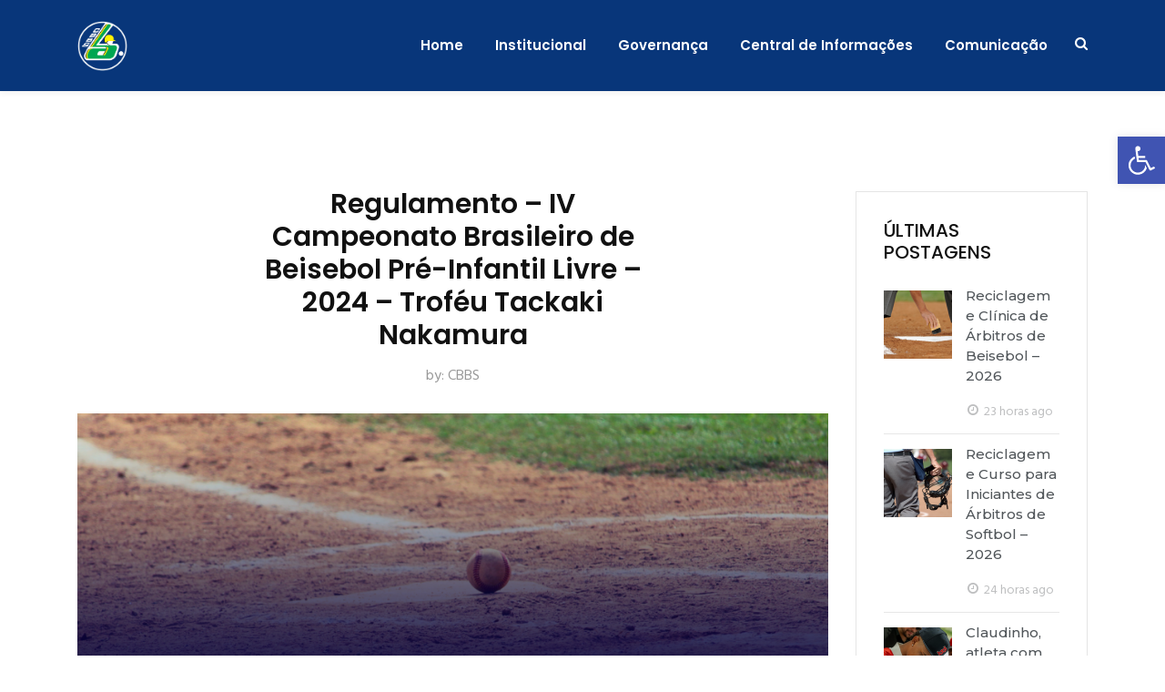

--- FILE ---
content_type: text/html; charset=UTF-8
request_url: http://cbbs.com.br/2024/05/21/regulamento-iv-campeonato-brasileiro-de-beisebol-pre-infantil-livre-2024-trofeu-tackaki-nakamura/
body_size: 101306
content:
<!doctype html>
<html lang="pt-BR">
<head>
    <meta charset="UTF-8">
    <meta name="viewport" content="width=device-width, initial-scale=1">
    <link rel="profile" href="http://gmpg.org/xfn/11">
        <title>Regulamento &#8211; IV Campeonato Brasileiro de Beisebol Pré-Infantil Livre &#8211; 2024 &#8211; Troféu Tackaki Nakamura &#8211; CBBS</title>
<meta name='robots' content='max-image-preview:large' />
<link rel='dns-prefetch' href='//fonts.googleapis.com' />
<link rel="alternate" type="application/rss+xml" title="Feed para CBBS &raquo;" href="http://cbbs.com.br/feed/" />
<link rel="alternate" title="oEmbed (JSON)" type="application/json+oembed" href="http://cbbs.com.br/wp-json/oembed/1.0/embed?url=http%3A%2F%2Fcbbs.com.br%2F2024%2F05%2F21%2Fregulamento-iv-campeonato-brasileiro-de-beisebol-pre-infantil-livre-2024-trofeu-tackaki-nakamura%2F" />
<link rel="alternate" title="oEmbed (XML)" type="text/xml+oembed" href="http://cbbs.com.br/wp-json/oembed/1.0/embed?url=http%3A%2F%2Fcbbs.com.br%2F2024%2F05%2F21%2Fregulamento-iv-campeonato-brasileiro-de-beisebol-pre-infantil-livre-2024-trofeu-tackaki-nakamura%2F&#038;format=xml" />
<style id='wp-img-auto-sizes-contain-inline-css' type='text/css'>
img:is([sizes=auto i],[sizes^="auto," i]){contain-intrinsic-size:3000px 1500px}
/*# sourceURL=wp-img-auto-sizes-contain-inline-css */
</style>

<style id='wp-emoji-styles-inline-css' type='text/css'>

	img.wp-smiley, img.emoji {
		display: inline !important;
		border: none !important;
		box-shadow: none !important;
		height: 1em !important;
		width: 1em !important;
		margin: 0 0.07em !important;
		vertical-align: -0.1em !important;
		background: none !important;
		padding: 0 !important;
	}
/*# sourceURL=wp-emoji-styles-inline-css */
</style>
<link rel='stylesheet' id='wp-block-library-css' href='http://cbbs.com.br/wp-includes/css/dist/block-library/style.min.css?ver=6.9' type='text/css' media='all' />
<style id='classic-theme-styles-inline-css' type='text/css'>
/*! This file is auto-generated */
.wp-block-button__link{color:#fff;background-color:#32373c;border-radius:9999px;box-shadow:none;text-decoration:none;padding:calc(.667em + 2px) calc(1.333em + 2px);font-size:1.125em}.wp-block-file__button{background:#32373c;color:#fff;text-decoration:none}
/*# sourceURL=/wp-includes/css/classic-themes.min.css */
</style>
<style id='global-styles-inline-css' type='text/css'>
:root{--wp--preset--aspect-ratio--square: 1;--wp--preset--aspect-ratio--4-3: 4/3;--wp--preset--aspect-ratio--3-4: 3/4;--wp--preset--aspect-ratio--3-2: 3/2;--wp--preset--aspect-ratio--2-3: 2/3;--wp--preset--aspect-ratio--16-9: 16/9;--wp--preset--aspect-ratio--9-16: 9/16;--wp--preset--color--black: #000000;--wp--preset--color--cyan-bluish-gray: #abb8c3;--wp--preset--color--white: #ffffff;--wp--preset--color--pale-pink: #f78da7;--wp--preset--color--vivid-red: #cf2e2e;--wp--preset--color--luminous-vivid-orange: #ff6900;--wp--preset--color--luminous-vivid-amber: #fcb900;--wp--preset--color--light-green-cyan: #7bdcb5;--wp--preset--color--vivid-green-cyan: #00d084;--wp--preset--color--pale-cyan-blue: #8ed1fc;--wp--preset--color--vivid-cyan-blue: #0693e3;--wp--preset--color--vivid-purple: #9b51e0;--wp--preset--gradient--vivid-cyan-blue-to-vivid-purple: linear-gradient(135deg,rgb(6,147,227) 0%,rgb(155,81,224) 100%);--wp--preset--gradient--light-green-cyan-to-vivid-green-cyan: linear-gradient(135deg,rgb(122,220,180) 0%,rgb(0,208,130) 100%);--wp--preset--gradient--luminous-vivid-amber-to-luminous-vivid-orange: linear-gradient(135deg,rgb(252,185,0) 0%,rgb(255,105,0) 100%);--wp--preset--gradient--luminous-vivid-orange-to-vivid-red: linear-gradient(135deg,rgb(255,105,0) 0%,rgb(207,46,46) 100%);--wp--preset--gradient--very-light-gray-to-cyan-bluish-gray: linear-gradient(135deg,rgb(238,238,238) 0%,rgb(169,184,195) 100%);--wp--preset--gradient--cool-to-warm-spectrum: linear-gradient(135deg,rgb(74,234,220) 0%,rgb(151,120,209) 20%,rgb(207,42,186) 40%,rgb(238,44,130) 60%,rgb(251,105,98) 80%,rgb(254,248,76) 100%);--wp--preset--gradient--blush-light-purple: linear-gradient(135deg,rgb(255,206,236) 0%,rgb(152,150,240) 100%);--wp--preset--gradient--blush-bordeaux: linear-gradient(135deg,rgb(254,205,165) 0%,rgb(254,45,45) 50%,rgb(107,0,62) 100%);--wp--preset--gradient--luminous-dusk: linear-gradient(135deg,rgb(255,203,112) 0%,rgb(199,81,192) 50%,rgb(65,88,208) 100%);--wp--preset--gradient--pale-ocean: linear-gradient(135deg,rgb(255,245,203) 0%,rgb(182,227,212) 50%,rgb(51,167,181) 100%);--wp--preset--gradient--electric-grass: linear-gradient(135deg,rgb(202,248,128) 0%,rgb(113,206,126) 100%);--wp--preset--gradient--midnight: linear-gradient(135deg,rgb(2,3,129) 0%,rgb(40,116,252) 100%);--wp--preset--font-size--small: 13px;--wp--preset--font-size--medium: 20px;--wp--preset--font-size--large: 36px;--wp--preset--font-size--x-large: 42px;--wp--preset--spacing--20: 0.44rem;--wp--preset--spacing--30: 0.67rem;--wp--preset--spacing--40: 1rem;--wp--preset--spacing--50: 1.5rem;--wp--preset--spacing--60: 2.25rem;--wp--preset--spacing--70: 3.38rem;--wp--preset--spacing--80: 5.06rem;--wp--preset--shadow--natural: 6px 6px 9px rgba(0, 0, 0, 0.2);--wp--preset--shadow--deep: 12px 12px 50px rgba(0, 0, 0, 0.4);--wp--preset--shadow--sharp: 6px 6px 0px rgba(0, 0, 0, 0.2);--wp--preset--shadow--outlined: 6px 6px 0px -3px rgb(255, 255, 255), 6px 6px rgb(0, 0, 0);--wp--preset--shadow--crisp: 6px 6px 0px rgb(0, 0, 0);}:where(.is-layout-flex){gap: 0.5em;}:where(.is-layout-grid){gap: 0.5em;}body .is-layout-flex{display: flex;}.is-layout-flex{flex-wrap: wrap;align-items: center;}.is-layout-flex > :is(*, div){margin: 0;}body .is-layout-grid{display: grid;}.is-layout-grid > :is(*, div){margin: 0;}:where(.wp-block-columns.is-layout-flex){gap: 2em;}:where(.wp-block-columns.is-layout-grid){gap: 2em;}:where(.wp-block-post-template.is-layout-flex){gap: 1.25em;}:where(.wp-block-post-template.is-layout-grid){gap: 1.25em;}.has-black-color{color: var(--wp--preset--color--black) !important;}.has-cyan-bluish-gray-color{color: var(--wp--preset--color--cyan-bluish-gray) !important;}.has-white-color{color: var(--wp--preset--color--white) !important;}.has-pale-pink-color{color: var(--wp--preset--color--pale-pink) !important;}.has-vivid-red-color{color: var(--wp--preset--color--vivid-red) !important;}.has-luminous-vivid-orange-color{color: var(--wp--preset--color--luminous-vivid-orange) !important;}.has-luminous-vivid-amber-color{color: var(--wp--preset--color--luminous-vivid-amber) !important;}.has-light-green-cyan-color{color: var(--wp--preset--color--light-green-cyan) !important;}.has-vivid-green-cyan-color{color: var(--wp--preset--color--vivid-green-cyan) !important;}.has-pale-cyan-blue-color{color: var(--wp--preset--color--pale-cyan-blue) !important;}.has-vivid-cyan-blue-color{color: var(--wp--preset--color--vivid-cyan-blue) !important;}.has-vivid-purple-color{color: var(--wp--preset--color--vivid-purple) !important;}.has-black-background-color{background-color: var(--wp--preset--color--black) !important;}.has-cyan-bluish-gray-background-color{background-color: var(--wp--preset--color--cyan-bluish-gray) !important;}.has-white-background-color{background-color: var(--wp--preset--color--white) !important;}.has-pale-pink-background-color{background-color: var(--wp--preset--color--pale-pink) !important;}.has-vivid-red-background-color{background-color: var(--wp--preset--color--vivid-red) !important;}.has-luminous-vivid-orange-background-color{background-color: var(--wp--preset--color--luminous-vivid-orange) !important;}.has-luminous-vivid-amber-background-color{background-color: var(--wp--preset--color--luminous-vivid-amber) !important;}.has-light-green-cyan-background-color{background-color: var(--wp--preset--color--light-green-cyan) !important;}.has-vivid-green-cyan-background-color{background-color: var(--wp--preset--color--vivid-green-cyan) !important;}.has-pale-cyan-blue-background-color{background-color: var(--wp--preset--color--pale-cyan-blue) !important;}.has-vivid-cyan-blue-background-color{background-color: var(--wp--preset--color--vivid-cyan-blue) !important;}.has-vivid-purple-background-color{background-color: var(--wp--preset--color--vivid-purple) !important;}.has-black-border-color{border-color: var(--wp--preset--color--black) !important;}.has-cyan-bluish-gray-border-color{border-color: var(--wp--preset--color--cyan-bluish-gray) !important;}.has-white-border-color{border-color: var(--wp--preset--color--white) !important;}.has-pale-pink-border-color{border-color: var(--wp--preset--color--pale-pink) !important;}.has-vivid-red-border-color{border-color: var(--wp--preset--color--vivid-red) !important;}.has-luminous-vivid-orange-border-color{border-color: var(--wp--preset--color--luminous-vivid-orange) !important;}.has-luminous-vivid-amber-border-color{border-color: var(--wp--preset--color--luminous-vivid-amber) !important;}.has-light-green-cyan-border-color{border-color: var(--wp--preset--color--light-green-cyan) !important;}.has-vivid-green-cyan-border-color{border-color: var(--wp--preset--color--vivid-green-cyan) !important;}.has-pale-cyan-blue-border-color{border-color: var(--wp--preset--color--pale-cyan-blue) !important;}.has-vivid-cyan-blue-border-color{border-color: var(--wp--preset--color--vivid-cyan-blue) !important;}.has-vivid-purple-border-color{border-color: var(--wp--preset--color--vivid-purple) !important;}.has-vivid-cyan-blue-to-vivid-purple-gradient-background{background: var(--wp--preset--gradient--vivid-cyan-blue-to-vivid-purple) !important;}.has-light-green-cyan-to-vivid-green-cyan-gradient-background{background: var(--wp--preset--gradient--light-green-cyan-to-vivid-green-cyan) !important;}.has-luminous-vivid-amber-to-luminous-vivid-orange-gradient-background{background: var(--wp--preset--gradient--luminous-vivid-amber-to-luminous-vivid-orange) !important;}.has-luminous-vivid-orange-to-vivid-red-gradient-background{background: var(--wp--preset--gradient--luminous-vivid-orange-to-vivid-red) !important;}.has-very-light-gray-to-cyan-bluish-gray-gradient-background{background: var(--wp--preset--gradient--very-light-gray-to-cyan-bluish-gray) !important;}.has-cool-to-warm-spectrum-gradient-background{background: var(--wp--preset--gradient--cool-to-warm-spectrum) !important;}.has-blush-light-purple-gradient-background{background: var(--wp--preset--gradient--blush-light-purple) !important;}.has-blush-bordeaux-gradient-background{background: var(--wp--preset--gradient--blush-bordeaux) !important;}.has-luminous-dusk-gradient-background{background: var(--wp--preset--gradient--luminous-dusk) !important;}.has-pale-ocean-gradient-background{background: var(--wp--preset--gradient--pale-ocean) !important;}.has-electric-grass-gradient-background{background: var(--wp--preset--gradient--electric-grass) !important;}.has-midnight-gradient-background{background: var(--wp--preset--gradient--midnight) !important;}.has-small-font-size{font-size: var(--wp--preset--font-size--small) !important;}.has-medium-font-size{font-size: var(--wp--preset--font-size--medium) !important;}.has-large-font-size{font-size: var(--wp--preset--font-size--large) !important;}.has-x-large-font-size{font-size: var(--wp--preset--font-size--x-large) !important;}
:where(.wp-block-post-template.is-layout-flex){gap: 1.25em;}:where(.wp-block-post-template.is-layout-grid){gap: 1.25em;}
:where(.wp-block-term-template.is-layout-flex){gap: 1.25em;}:where(.wp-block-term-template.is-layout-grid){gap: 1.25em;}
:where(.wp-block-columns.is-layout-flex){gap: 2em;}:where(.wp-block-columns.is-layout-grid){gap: 2em;}
:root :where(.wp-block-pullquote){font-size: 1.5em;line-height: 1.6;}
/*# sourceURL=global-styles-inline-css */
</style>
<link rel='stylesheet' id='contact-form-7-css' href='http://cbbs.com.br/wp-content/plugins/contact-form-7/includes/css/styles.css?ver=5.9.8' type='text/css' media='all' />
<link rel='stylesheet' id='cms-plugin-stylesheet-css' href='http://cbbs.com.br/wp-content/plugins/ctcore/assets/css/cms-style.css?ver=6.9' type='text/css' media='all' />
<link property="stylesheet" rel='stylesheet' id='owl-carousel-css' href='http://cbbs.com.br/wp-content/plugins/ctcore/assets/css/owl.carousel.min.css?ver=6.9' type='text/css' media='all' />
<link rel='stylesheet' id='remodal-css' href='http://cbbs.com.br/wp-content/plugins/ctuser/acess/css/remodal.css?ver=6.9' type='text/css' media='all' />
<link rel='stylesheet' id='remodal-default-theme-css' href='http://cbbs.com.br/wp-content/plugins/ctuser/acess/css/remodal-default-theme.css?ver=6.9' type='text/css' media='all' />
<link rel='stylesheet' id='ctf_styles-css' href='http://cbbs.com.br/wp-content/plugins/custom-twitter-feeds/css/ctf-styles.min.css?ver=2.3.1' type='text/css' media='all' />
<link rel='stylesheet' id='rs-plugin-settings-css' href='http://cbbs.com.br/wp-content/plugins/revslider/public/assets/css/rs6.css?ver=6.1.0' type='text/css' media='all' />
<style id='rs-plugin-settings-inline-css' type='text/css'>
#rs-demo-id {}
/*# sourceURL=rs-plugin-settings-inline-css */
</style>
<link rel='stylesheet' id='pojo-a11y-css' href='http://cbbs.com.br/wp-content/plugins/pojo-accessibility/modules/legacy/assets/css/style.min.css?ver=1.0.0' type='text/css' media='all' />
<link rel='stylesheet' id='bootstrap-css' href='http://cbbs.com.br/wp-content/themes/unfinityplus/assets/css/bootstrap.min.css?ver=4.0.0' type='text/css' media='all' />
<link rel='stylesheet' id='font-awesome-css' href='http://cbbs.com.br/wp-content/plugins/elementor/assets/lib/font-awesome/css/font-awesome.min.css?ver=4.7.0' type='text/css' media='all' />
<link rel='stylesheet' id='font-material-icon-css' href='http://cbbs.com.br/wp-content/themes/unfinityplus/assets/css/material-design-iconic-font.min.css?ver=2.2.0' type='text/css' media='all' />
<link rel='stylesheet' id='flaticon-css' href='http://cbbs.com.br/wp-content/themes/unfinityplus/assets/css/flaticon.css?ver=1.0.0' type='text/css' media='all' />
<link rel='stylesheet' id='font-etline-icon-css' href='http://cbbs.com.br/wp-content/themes/unfinityplus/assets/css/et-line.css?ver=1.0.0' type='text/css' media='all' />
<link rel='stylesheet' id='magnific-popup-css' href='http://cbbs.com.br/wp-content/themes/unfinityplus/assets/css/magnific-popup.css?ver=1.0.0' type='text/css' media='all' />
<link rel='stylesheet' id='unfinityplus-theme-css' href='http://cbbs.com.br/wp-content/themes/unfinityplus/assets/css/theme.css?ver=1.1.7' type='text/css' media='all' />
<link rel='stylesheet' id='unfinityplus-menu-css' href='http://cbbs.com.br/wp-content/themes/unfinityplus/assets/css/menu.css?ver=1.1.7' type='text/css' media='all' />
<link rel='stylesheet' id='unfinityplus-style-css' href='http://cbbs.com.br/wp-content/themes/unfinityplus/style.css?ver=6.9' type='text/css' media='all' />
<link rel='stylesheet' id='unfinityplus-google-fonts-css' href='https://fonts.googleapis.com/css?family=Montserrat%3A400%2C500%2C600%2C700%7CPoppins%3A300%2C300i%2C400%2C400i%2C500%2C500i%2C600%2C600i%2C700%2C700i%2C900%7CHind%3A300%2C400%2C500%2C600%2C700&#038;subset=latin%2Clatin-ext&#038;ver=6.9' type='text/css' media='all' />
<script type="text/javascript" src="http://cbbs.com.br/wp-includes/js/jquery/jquery.min.js?ver=3.7.1" id="jquery-core-js"></script>
<script type="text/javascript" src="http://cbbs.com.br/wp-includes/js/jquery/jquery-migrate.min.js?ver=3.4.1" id="jquery-migrate-js"></script>
<script type="text/javascript" src="http://cbbs.com.br/wp-content/plugins/revslider/public/assets/js/revolution.tools.min.js?ver=6.0" id="tp-tools-js"></script>
<script type="text/javascript" src="http://cbbs.com.br/wp-content/plugins/revslider/public/assets/js/rs6.min.js?ver=6.1.0" id="revmin-js"></script>
<link rel="https://api.w.org/" href="http://cbbs.com.br/wp-json/" /><link rel="alternate" title="JSON" type="application/json" href="http://cbbs.com.br/wp-json/wp/v2/posts/15875" /><link rel="EditURI" type="application/rsd+xml" title="RSD" href="http://cbbs.com.br/xmlrpc.php?rsd" />
<meta name="generator" content="WordPress 6.9" />
<link rel="canonical" href="http://cbbs.com.br/2024/05/21/regulamento-iv-campeonato-brasileiro-de-beisebol-pre-infantil-livre-2024-trofeu-tackaki-nakamura/" />
<link rel='shortlink' href='http://cbbs.com.br/?p=15875' />
<style type="text/css">
#pojo-a11y-toolbar .pojo-a11y-toolbar-toggle a{ background-color: #4054b2;	color: #ffffff;}
#pojo-a11y-toolbar .pojo-a11y-toolbar-overlay, #pojo-a11y-toolbar .pojo-a11y-toolbar-overlay ul.pojo-a11y-toolbar-items.pojo-a11y-links{ border-color: #4054b2;}
body.pojo-a11y-focusable a:focus{ outline-style: solid !important;	outline-width: 3px !important;	outline-color: #FF0000 !important;}
#pojo-a11y-toolbar{ top: 150px !important;}
#pojo-a11y-toolbar .pojo-a11y-toolbar-overlay{ background-color: #ffffff;}
#pojo-a11y-toolbar .pojo-a11y-toolbar-overlay ul.pojo-a11y-toolbar-items li.pojo-a11y-toolbar-item a, #pojo-a11y-toolbar .pojo-a11y-toolbar-overlay p.pojo-a11y-toolbar-title{ color: #333333;}
#pojo-a11y-toolbar .pojo-a11y-toolbar-overlay ul.pojo-a11y-toolbar-items li.pojo-a11y-toolbar-item a.active{ background-color: #4054b2;	color: #ffffff;}
@media (max-width: 767px) { #pojo-a11y-toolbar { top: 50px !important; } }</style><link rel="icon" type="image/png" href="http://cbbs.com.br/wp-content/uploads/2020/06/logo-CBBS-fundo_novo.png"/><meta name="generator" content="Elementor 3.34.2; features: additional_custom_breakpoints; settings: css_print_method-external, google_font-enabled, font_display-auto">
			<style>
				.e-con.e-parent:nth-of-type(n+4):not(.e-lazyloaded):not(.e-no-lazyload),
				.e-con.e-parent:nth-of-type(n+4):not(.e-lazyloaded):not(.e-no-lazyload) * {
					background-image: none !important;
				}
				@media screen and (max-height: 1024px) {
					.e-con.e-parent:nth-of-type(n+3):not(.e-lazyloaded):not(.e-no-lazyload),
					.e-con.e-parent:nth-of-type(n+3):not(.e-lazyloaded):not(.e-no-lazyload) * {
						background-image: none !important;
					}
				}
				@media screen and (max-height: 640px) {
					.e-con.e-parent:nth-of-type(n+2):not(.e-lazyloaded):not(.e-no-lazyload),
					.e-con.e-parent:nth-of-type(n+2):not(.e-lazyloaded):not(.e-no-lazyload) * {
						background-image: none !important;
					}
				}
			</style>
			<meta name="generator" content="Powered by Slider Revolution 6.1.0 - responsive, Mobile-Friendly Slider Plugin for WordPress with comfortable drag and drop interface." />
<link rel="icon" href="http://cbbs.com.br/wp-content/uploads/2020/06/cropped-logo-CBBS-fundo_novo-32x32.png" sizes="32x32" />
<link rel="icon" href="http://cbbs.com.br/wp-content/uploads/2020/06/cropped-logo-CBBS-fundo_novo-192x192.png" sizes="192x192" />
<link rel="apple-touch-icon" href="http://cbbs.com.br/wp-content/uploads/2020/06/cropped-logo-CBBS-fundo_novo-180x180.png" />
<meta name="msapplication-TileImage" content="http://cbbs.com.br/wp-content/uploads/2020/06/cropped-logo-CBBS-fundo_novo-270x270.png" />
<script type="text/javascript">function setREVStartSize(a){try{var b,c=document.getElementById(a.c).parentNode.offsetWidth;if(c=0===c||isNaN(c)?window.innerWidth:c,a.tabw=void 0===a.tabw?0:parseInt(a.tabw),a.thumbw=void 0===a.thumbw?0:parseInt(a.thumbw),a.tabh=void 0===a.tabh?0:parseInt(a.tabh),a.thumbh=void 0===a.thumbh?0:parseInt(a.thumbh),a.tabhide=void 0===a.tabhide?0:parseInt(a.tabhide),a.thumbhide=void 0===a.thumbhide?0:parseInt(a.thumbhide),a.mh=void 0===a.mh||""==a.mh?0:a.mh,"fullscreen"===a.layout||"fullscreen"===a.l)b=Math.max(a.mh,window.innerHeight);else{for(var d in a.gw=Array.isArray(a.gw)?a.gw:[a.gw],a.rl)(void 0===a.gw[d]||0===a.gw[d])&&(a.gw[d]=a.gw[d-1]);for(var d in a.gh=void 0===a.el||""===a.el||Array.isArray(a.el)&&0==a.el.length?a.gh:a.el,a.gh=Array.isArray(a.gh)?a.gh:[a.gh],a.rl)(void 0===a.gh[d]||0===a.gh[d])&&(a.gh[d]=a.gh[d-1]);var e,f=Array(a.rl.length),g=0;for(var d in a.tabw=a.tabhide>=c?0:a.tabw,a.thumbw=a.thumbhide>=c?0:a.thumbw,a.tabh=a.tabhide>=c?0:a.tabh,a.thumbh=a.thumbhide>=c?0:a.thumbh,a.rl)f[d]=a.rl[d]<window.innerWidth?0:a.rl[d];for(var d in e=f[0],f)e>f[d]&&0<f[d]&&(e=f[d],g=d);var h=c>a.gw[g]+a.tabw+a.thumbw?1:(c-(a.tabw+a.thumbw))/a.gw[g];b=a.gh[g]*h+(a.tabh+a.thumbh)}void 0===window.rs_init_css&&(window.rs_init_css=document.head.appendChild(document.createElement("style"))),document.getElementById(a.c).height=b,window.rs_init_css.innerHTML+="#"+a.c+"_wrapper { height: "+b+"px }"}catch(a){console.log("Failure at Presize of Slider:"+a)}};</script>
</head>

<body class="wp-singular post-template-default single single-post postid-15875 single-format-standard wp-custom-logo wp-theme-unfinityplus elementor-default elementor-kit-4852">
<div id="page" class="site">
            <div id="ct-loadding" class="ct-loader">
                                <div class="ct-spinner9-wrap">
                        <div class="ct-spinner9">
                            <div class="dot1"></div>
                            <div class="dot2"></div>
                        </div>
                    </div>
                            </div>
    <header id="masthead" class="site-header">
    <div id="site-header-wrap" class="header-layout10  fixed-height is-sticky" site-data-offset="80">
        <div id="site-header" class="site-header-main">
            <div class="container">
                <div class="row">
                    <div class="site-branding">
                        <a class="logo-light" href="http://cbbs.com.br/" title="CBBS" rel="home"><img src="http://cbbs.com.br/wp-content/uploads/2020/06/logo-CBBS-fundo_novo.png" alt="Logo Light"/></a><a class="logo-dark" href="http://cbbs.com.br/" title="CBBS" rel="home"><img src="http://cbbs.com.br/wp-content/uploads/2020/06/logo-CBBS-fundo_novo.png" alt="Logo Dark"/></a>                    </div>
                    <div class="site-navigation">
                        <nav class="main-navigation">
                            <div class="main-navigation-inner">
                                <div class="menu-mobile-close"><i class="zmdi zmdi-close"></i></div>
                                    <div class="header-mobile-search">
        <form role="search" method="get" action="http://cbbs.com.br/">
            <input type="text" placeholder="Search..." name="s" class="search-field" />
            <button type="submit" class="search-submit"><i class="fa fa-search"></i></button>
        </form>
    </div>
                                <ul id="mastmenu" class="primary-menu clearfix"><li id="menu-item-4352" class="menu-item menu-item-type-post_type menu-item-object-page menu-item-home menu-item-4352"><a href="http://cbbs.com.br/" class="no-one-page">Home</a></li>
<li id="menu-item-1324" class="menu-item menu-item-type-post_type menu-item-object-page menu-item-has-children menu-item-1324"><a href="http://cbbs.com.br/institucional/" class="no-one-page">Institucional</a>
<ul class="sub-menu">
	<li id="menu-item-1325" class="menu-item menu-item-type-post_type menu-item-object-page menu-item-1325"><a href="http://cbbs.com.br/sobre-a-cbbs/" class="no-one-page">Sobre a CBBS</a></li>
	<li id="menu-item-1326" class="menu-item menu-item-type-post_type menu-item-object-page menu-item-1326"><a href="http://cbbs.com.br/assembleias/" class="no-one-page">Assembleias</a></li>
	<li id="menu-item-1327" class="menu-item menu-item-type-post_type menu-item-object-page menu-item-1327"><a href="http://cbbs.com.br/diretoria/" class="no-one-page">Diretoria</a></li>
</ul>
</li>
<li id="menu-item-1329" class="menu-item menu-item-type-post_type menu-item-object-page menu-item-has-children menu-item-1329"><a href="http://cbbs.com.br/governanca/" class="no-one-page">Governança</a>
<ul class="sub-menu">
	<li id="menu-item-1375" class="menu-item menu-item-type-post_type menu-item-object-page menu-item-1375"><a href="http://cbbs.com.br/aplicacao-de-recursos/" class="no-one-page">Aplicação de Recursos</a></li>
	<li id="menu-item-1372" class="menu-item menu-item-type-post_type menu-item-object-page menu-item-1372"><a href="http://cbbs.com.br/cargos-e-salarios/" class="no-one-page">Cargos e Salários</a></li>
	<li id="menu-item-1381" class="menu-item menu-item-type-post_type menu-item-object-page menu-item-1381"><a href="http://cbbs.com.br/codigo-de-etica/" class="no-one-page">Código de Ética</a></li>
	<li id="menu-item-22124" class="menu-item menu-item-type-post_type menu-item-object-page menu-item-22124"><a href="http://cbbs.com.br/comissao-de-atletas/" class="no-one-page">Comissão de Atletas</a></li>
	<li id="menu-item-1371" class="menu-item menu-item-type-post_type menu-item-object-page menu-item-1371"><a href="http://cbbs.com.br/documentos-de-comprovacao-de-adimplencia-fiscal-e-trabalhista/" class="no-one-page">Comprovação de Adimplência Fiscal e Trabalhista</a></li>
	<li id="menu-item-1386" class="menu-item menu-item-type-post_type menu-item-object-page menu-item-1386"><a href="http://cbbs.com.br/editais/" class="no-one-page">Editais</a></li>
	<li id="menu-item-2225" class="menu-item menu-item-type-post_type menu-item-object-page menu-item-2225"><a href="http://cbbs.com.br/estatuto/" class="no-one-page">Estatuto</a></li>
	<li id="menu-item-1373" class="menu-item menu-item-type-post_type menu-item-object-page menu-item-1373"><a href="http://cbbs.com.br/gestao-orcamentaria/" class="no-one-page">Gestão Orçamentária</a></li>
	<li id="menu-item-16944" class="menu-item menu-item-type-post_type menu-item-object-page menu-item-16944"><a href="http://cbbs.com.br/lgpd/" class="no-one-page">LGPD</a></li>
	<li id="menu-item-1379" class="menu-item menu-item-type-post_type menu-item-object-page menu-item-1379"><a href="http://cbbs.com.br/organograma/" class="no-one-page">Organograma</a></li>
	<li id="menu-item-4881" class="menu-item menu-item-type-post_type menu-item-object-page menu-item-4881"><a href="http://cbbs.com.br/poderes-da-cbbs/" class="no-one-page">Poderes da CBBS</a></li>
	<li id="menu-item-1387" class="menu-item menu-item-type-post_type menu-item-object-page menu-item-1387"><a href="http://cbbs.com.br/prestacao-de-contas/" class="no-one-page">Prestação de Contas</a></li>
	<li id="menu-item-1374" class="menu-item menu-item-type-post_type menu-item-object-page menu-item-1374"><a href="http://cbbs.com.br/projetos/" class="no-one-page">Projetos</a></li>
	<li id="menu-item-1384" class="menu-item menu-item-type-post_type menu-item-object-page menu-item-1384"><a href="http://cbbs.com.br/regulamento-de-compras-e-contratos/" class="no-one-page">Regulamento de Compras e Contratos</a></li>
	<li id="menu-item-1376" class="menu-item menu-item-type-post_type menu-item-object-page menu-item-1376"><a href="http://cbbs.com.br/relatorio-de-saldo-cob-2018/" class="no-one-page">Relatório de Saldo COB</a></li>
	<li id="menu-item-1406" class="menu-item menu-item-type-post_type menu-item-object-page menu-item-1406"><a href="http://cbbs.com.br/stjd/" class="no-one-page">STJD</a></li>
</ul>
</li>
<li id="menu-item-1390" class="menu-item menu-item-type-post_type menu-item-object-page menu-item-has-children menu-item-1390"><a href="http://cbbs.com.br/centraldeinformacoes/" class="no-one-page">Central de Informações</a>
<ul class="sub-menu">
	<li id="menu-item-22569" class="menu-item menu-item-type-post_type menu-item-object-page menu-item-has-children menu-item-22569"><a href="http://cbbs.com.br/calendarios/" class="no-one-page">Calendários</a>
	<ul class="sub-menu">
		<li id="menu-item-1393" class="menu-item menu-item-type-post_type menu-item-object-page menu-item-1393"><a href="http://cbbs.com.br/calendario/" class="no-one-page">Calendário Beisebol</a></li>
		<li id="menu-item-2532" class="menu-item menu-item-type-post_type menu-item-object-page menu-item-2532"><a href="http://cbbs.com.br/calendario-softbol/" class="no-one-page">Calendário Softbol</a></li>
		<li id="menu-item-2537" class="menu-item menu-item-type-post_type menu-item-object-page menu-item-2537"><a href="http://cbbs.com.br/calendario-internacional/" class="no-one-page">Calendário Internacional</a></li>
		<li id="menu-item-5490" class="menu-item menu-item-type-post_type menu-item-object-page menu-item-5490"><a href="http://cbbs.com.br/calendario-de-reunioes/" class="no-one-page">Calendário de Reuniões</a></li>
	</ul>
</li>
	<li id="menu-item-2295" class="menu-item menu-item-type-taxonomy menu-item-object-category menu-item-2295"><a href="http://cbbs.com.br/category/comunicados-internos/circulares/" class="no-one-page">Circulares</a></li>
	<li id="menu-item-1396" class="menu-item menu-item-type-post_type menu-item-object-page menu-item-1396"><a href="http://cbbs.com.br/clubes/" class="no-one-page">Clubes</a></li>
	<li id="menu-item-4079" class="menu-item menu-item-type-post_type menu-item-object-page menu-item-has-children menu-item-4079"><a href="http://cbbs.com.br/competicoes/" class="no-one-page">Competições</a>
	<ul class="sub-menu">
		<li id="menu-item-4085" class="menu-item menu-item-type-post_type menu-item-object-page menu-item-4085"><a href="http://cbbs.com.br/competicoes-de-beisebol/" class="no-one-page">Beisebol</a></li>
		<li id="menu-item-4084" class="menu-item menu-item-type-post_type menu-item-object-page menu-item-4084"><a href="http://cbbs.com.br/competicoes-de-softbol/" class="no-one-page">Softbol</a></li>
		<li id="menu-item-4791" class="menu-item menu-item-type-post_type menu-item-object-page menu-item-4791"><a href="http://cbbs.com.br/rankings/" class="no-one-page">Rankings</a></li>
	</ul>
</li>
	<li id="menu-item-1391" class="menu-item menu-item-type-post_type menu-item-object-page menu-item-1391"><a href="http://cbbs.com.br/ct-do-beisebol/" class="no-one-page">CT de Beisebol</a></li>
	<li id="menu-item-1392" class="menu-item menu-item-type-post_type menu-item-object-page menu-item-1392"><a href="http://cbbs.com.br/ct-do-softbol/" class="no-one-page">CT de Softbol</a></li>
	<li id="menu-item-5567" class="menu-item menu-item-type-post_type menu-item-object-page menu-item-5567"><a href="http://cbbs.com.br/depto-medico/" class="no-one-page">Departamento Médico</a></li>
	<li id="menu-item-1397" class="menu-item menu-item-type-post_type menu-item-object-page menu-item-1397"><a href="http://cbbs.com.br/federacoes/" class="no-one-page">Federações</a></li>
	<li id="menu-item-1394" class="menu-item menu-item-type-post_type menu-item-object-page menu-item-1394"><a href="http://cbbs.com.br/formularios/" class="no-one-page">Formulários</a></li>
	<li id="menu-item-18677" class="menu-item menu-item-type-post_type menu-item-object-page menu-item-18677"><a href="http://cbbs.com.br/plataforma-digital-cbbs/" class="no-one-page">Plataforma Digital</a></li>
	<li id="menu-item-16264" class="menu-item menu-item-type-post_type menu-item-object-page menu-item-16264"><a href="http://cbbs.com.br/resolucoes/" class="no-one-page">Resoluções</a></li>
</ul>
</li>
<li id="menu-item-1400" class="menu-item menu-item-type-post_type menu-item-object-page menu-item-has-children menu-item-1400"><a href="http://cbbs.com.br/comunicacao/" class="no-one-page">Comunicação</a>
<ul class="sub-menu">
	<li id="menu-item-19187" class="menu-item menu-item-type-post_type menu-item-object-page menu-item-19187"><a href="http://cbbs.com.br/demografia-do-beisebol/" class="no-one-page">Demografia do Beisebol e Softbol</a></li>
	<li id="menu-item-2240" class="menu-item menu-item-type-post_type menu-item-object-page menu-item-2240"><a href="http://cbbs.com.br/fale-conosco/" class="no-one-page">Fale Conosco</a></li>
	<li id="menu-item-4593" class="menu-item menu-item-type-post_type menu-item-object-page menu-item-4593"><a href="http://cbbs.com.br/localizacao/" class="no-one-page">Localização</a></li>
	<li id="menu-item-2241" class="menu-item menu-item-type-taxonomy menu-item-object-category menu-item-2241"><a href="http://cbbs.com.br/category/noticias/" class="no-one-page">Notícias</a></li>
</ul>
</li>
</ul>                                <div class="social-mobile">                <a class="h-social" href="https://pt-br.facebook.com/cbbsbr/" target="_self"><i class="fa fa-facebook"></i></a>        <a class="h-social" href="https://twitter.com/cbbsbr" target="_self"><i class="fa fa-twitter"></i></a>        <a class="h-social" href="" target="_self"><i class="fa fa-linkedin"></i></a></div>                            </div>
                        </nav>
                        <div class="site-menu-right d-none d-lg-block">
                                                            <span class="menu-right-item h-btn-search"><i class="fa fa-search"></i></span>
                                                                                </div>
                    </div>
                    <div class="menu-mobile-overlay"></div>
                </div>
            </div>
            <div id="main-menu-mobile">
                <span class="btn-nav-mobile open-menu">
                    <span></span>
                </span>
            </div>
        </div>
    </div>
</header>    <div id="content" class="site-content">
    	<div class="content-inner">
<div class="container content-container">
    <div class="row content-row">
        <div id="primary"  class="content-area content-has-sidebar float-left col-xl-9 col-lg-8 col-md-12">
            <main id="main" class="site-main">
                <article id="post-15875" class="single-hentry post-15875 post type-post status-publish format-standard has-post-thumbnail hentry category-beisebol category-regulamentos">
    <div class="entry-header">
        <h2 class="entry-title">Regulamento &#8211; IV Campeonato Brasileiro de Beisebol Pré-Infantil Livre &#8211; 2024 &#8211; Troféu Tackaki Nakamura</h2>
                    <ul class="entry-meta">
                                    <li class="item-author">
                        <span>by:</span>
                        <a href="http://cbbs.com.br/author/cbbs/" title="Posts de CBBS" rel="author">CBBS</a>                    </li>
                            </ul>
            </div>
    <div class="entry-featured"><div class="post-image">                <img fetchpriority="high" width="640" height="343" src="http://cbbs.com.br/wp-content/uploads/2024/02/capa.site-beisebol-980x525.png" class="attachment-large size-large wp-post-image" alt="" decoding="async" />            </div></div>        <div class="entry-body">
                    <ul class="entry-meta">
                <li class="item-time">2 anos ago</li>
                                    <li class="item-category"><i class="fa fa-tag"></i><a href="http://cbbs.com.br/category/categorias/beisebol/" rel="tag">Beisebol</a>, <a href="http://cbbs.com.br/category/competicoes/regulamentos/" rel="tag">Regulamentos</a></li>
                                                    <li><i class="fa fa-comments"></i><a href="http://cbbs.com.br/2024/05/21/regulamento-iv-campeonato-brasileiro-de-beisebol-pre-infantil-livre-2024-trofeu-tackaki-nakamura/">No Comments</a></li>
                                                            </ul>
                <div class="entry-content clearfix">
            
<h4 class="wp-block-heading has-text-align-center"><strong>CONFEDERAÇÃO BRASILEIRA DE BEISEBOL E SOFTBOL</strong></h4>



<h6 class="wp-block-heading has-text-align-center"><br>IV Campeonato Brasileiro de Beisebol Pré-Infantil Livre &#8211; 2024 &#8211; Troféu Tackaki Nakamura<br><br>Regulamento</h6>



<p class="has-text-align-right"><br>Data: 25 e 26 Maio de 2024<br>Local: Anhanguera Nikkei Clube, Santana de Parnaíba-SP</p>



<p><br><strong>Equipes</strong></p>



<p>Anhanguera 2014, Anhanguera 2015, Atibaia, Cooper Clube Azul, Cooper Clube Branco, Gecebs,<br>Gigante, Ibiúna, Indaiatuba A, Indaiatuba B, Maringá, Mogi das Cruzes, Nikkei Curitiba, Nippon Blue Jays<br>Azul, Nippon Blue Jays Branco e Osasco.</p>



<p><br><strong>Sistema de jogos</strong></p>



<p>No sábado (25), as 16 equipes serão divididas por sorteio em quatro grupos (A, B, C e D), com três equipes, e um grupo (E), com quatro equipes, em que jogarão dentro dos grupos conforme a tabela. <br><br>Para o grupo OURO classificarão os campeões dos grupos A/B/C/D. Para o grupo PRATA classificarão os segundos colocados desses mesmos grupos. Para o grupo BRONZE classificarão os terceiros colocados dos mesmos grupos. As equipes do grupo E formarão o grupo INCENTIVO.<br><br>No domingo (26) serão disputadas as semifinais e as finais de cada grupo.</p>



<p><strong>Tabela de Jogos</strong><br><strong>Fase Classificatória</strong></p>



<figure class="wp-block-table is-style-stripes"><table><tbody><tr><td class="has-text-align-right" data-align="right"></td><td class="has-text-align-left" data-align="left"><strong>GRUPO A</strong></td><td class="has-text-align-right" data-align="right"></td><td class="has-text-align-left" data-align="left"><strong><strong>GRUPO</strong> B</strong></td><td class="has-text-align-right" data-align="right"></td><td><strong><strong>GRUPO</strong> C</strong></td></tr><tr><td class="has-text-align-right" data-align="right"><img decoding="async" width="25" height="25" class="wp-image-8827" style="width: 25px;" src="http://cbbs.com.br/wp-content/uploads/2022/08/atibaia.beisebol-mini.fw_.png" alt=""></td><td class="has-text-align-left" data-align="left">Atibaia</td><td class="has-text-align-right" data-align="right"><img decoding="async" width="25" height="25" class="wp-image-9027" style="width: 25px;" src="http://cbbs.com.br/wp-content/uploads/2022/09/maringa2-mini.fw_.png" alt=""></td><td class="has-text-align-left" data-align="left">Maringá</td><td class="has-text-align-right" data-align="right"><img loading="lazy" decoding="async" width="25" height="25" class="wp-image-8730" style="width: 25px;" src="http://cbbs.com.br/wp-content/uploads/2022/08/anc-mini.fw_.png" alt=""></td><td>Anhanguera 2014</td></tr><tr><td class="has-text-align-right" data-align="right"><img loading="lazy" decoding="async" width="25" height="25" class="wp-image-9186" style="width: 25px;" src="http://cbbs.com.br/wp-content/uploads/2022/09/mogi-mini.fw_.png" alt=""></td><td class="has-text-align-left" data-align="left">Mogi das Cruzes</td><td class="has-text-align-right" data-align="right"><img loading="lazy" decoding="async" width="25" height="25" class="wp-image-8801" style="width: 25px;" src="http://cbbs.com.br/wp-content/uploads/2022/08/nbjr-mini.fw_.png" alt=""></td><td class="has-text-align-left" data-align="left">Nippon Blue Jays A</td><td class="has-text-align-right" data-align="right"><img loading="lazy" decoding="async" width="26" height="19" class="wp-image-14968" style="width: 26px;" src="http://cbbs.com.br/wp-content/uploads/2024/03/Indaia.png" alt=""></td><td>Indaiatuba A</td></tr><tr><td class="has-text-align-right" data-align="right"><img loading="lazy" decoding="async" width="25" height="25" class="wp-image-9025" style="width: 25px;" src="http://cbbs.com.br/wp-content/uploads/2022/09/gigante-mini.fw_.png" alt=""></td><td class="has-text-align-left" data-align="left">Gigante</td><td class="has-text-align-right" data-align="right"><img loading="lazy" decoding="async" width="25" height="25" class="wp-image-10352" style="width: 25px;" src="http://cbbs.com.br/wp-content/uploads/2023/01/Cooper.png" alt="" srcset="http://cbbs.com.br/wp-content/uploads/2023/01/Cooper.png 502w, http://cbbs.com.br/wp-content/uploads/2023/01/Cooper-300x300.png 300w" sizes="(max-width: 25px) 100vw, 25px" /></td><td class="has-text-align-left" data-align="left">Cooper Clube A</td><td class="has-text-align-right" data-align="right"><img loading="lazy" decoding="async" width="25" height="25" class="wp-image-8735" style="width: 25px;" src="http://cbbs.com.br/wp-content/uploads/2022/08/gecebs-mini.fw_.png" alt=""></td><td>Gecebs</td></tr></tbody></table></figure>



<figure class="wp-block-table is-style-stripes"><table><tbody><tr><td class="has-text-align-right" data-align="right"></td><td class="has-text-align-left" data-align="left"><strong><strong>GRUPO</strong> D</strong></td><td class="has-text-align-right" data-align="right"></td><td><strong><strong>GRUPO</strong> E</strong></td></tr><tr><td class="has-text-align-right" data-align="right"><img loading="lazy" decoding="async" width="25" height="25" class="wp-image-10352" style="width: 25px;" src="http://cbbs.com.br/wp-content/uploads/2023/01/Cooper.png" alt="" srcset="http://cbbs.com.br/wp-content/uploads/2023/01/Cooper.png 502w, http://cbbs.com.br/wp-content/uploads/2023/01/Cooper-300x300.png 300w" sizes="(max-width: 25px) 100vw, 25px" /></td><td class="has-text-align-left" data-align="left">Cooper Clube B</td><td class="has-text-align-right" data-align="right"><img loading="lazy" decoding="async" width="25" height="25" class="wp-image-13810" style="width: 25px;" src="http://cbbs.com.br/wp-content/uploads/2023/11/Osasco.png" alt="" srcset="http://cbbs.com.br/wp-content/uploads/2023/11/Osasco.png 1644w, http://cbbs.com.br/wp-content/uploads/2023/11/Osasco-300x300.png 300w, http://cbbs.com.br/wp-content/uploads/2023/11/Osasco-768x770.png 768w, http://cbbs.com.br/wp-content/uploads/2023/11/Osasco-1532x1536.png 1532w" sizes="(max-width: 25px) 100vw, 25px" /></td><td>Osasco</td></tr><tr><td class="has-text-align-right" data-align="right"><img loading="lazy" decoding="async" width="25" height="25" class="wp-image-8730" style="width: 25px;" src="http://cbbs.com.br/wp-content/uploads/2022/08/anc-mini.fw_.png" alt=""></td><td class="has-text-align-left" data-align="left">Anhanguera 2015</td><td class="has-text-align-right" data-align="right"><img loading="lazy" decoding="async" width="25" height="25" class="wp-image-8828" style="width: 25px;" src="http://cbbs.com.br/wp-content/uploads/2022/08/ibiuna-mini.fw_.png" alt=""></td><td>Ibiúna</td></tr><tr><td class="has-text-align-right" data-align="right"><img loading="lazy" decoding="async" width="25" height="25" class="wp-image-8834" style="width: 25px;" src="http://cbbs.com.br/wp-content/uploads/2022/08/nikkei_curitiba.beisebol-mini.fw_.png" alt=""></td><td class="has-text-align-left" data-align="left">Nikkei Curitiba</td><td class="has-text-align-right" data-align="right"><img loading="lazy" decoding="async" width="25" height="25" class="wp-image-8801" style="width: 25px;" src="http://cbbs.com.br/wp-content/uploads/2022/08/nbjr-mini.fw_.png" alt=""></td><td>Nippon Blue Jays B</td></tr><tr><td class="has-text-align-right" data-align="right"></td><td class="has-text-align-left" data-align="left"></td><td class="has-text-align-right" data-align="right"><img loading="lazy" decoding="async" width="26" height="19" class="wp-image-14968" style="width: 26px;" src="http://cbbs.com.br/wp-content/uploads/2024/03/Indaia.png" alt=""></td><td>Indaiatuba B</td></tr></tbody></table></figure>



<ul class="wp-block-list">
<li>Jogos do Sábado (25/05/2024)</li>
</ul>



<figure class="wp-block-table is-style-stripes"><table><tbody><tr><td class="has-text-align-center" data-align="center"><strong>Grupo A</strong> (Campo 4)</td></tr></tbody></table></figure>



<figure class="wp-block-table is-style-stripes"><table><tbody><tr><td class="has-text-align-center" data-align="center">J01</td><td class="has-text-align-center" data-align="center">Atibaia</td><td class="has-text-align-center" data-align="center"><strong>x</strong></td><td class="has-text-align-center" data-align="center">Mogi</td></tr><tr><td class="has-text-align-center" data-align="center">J02</td><td class="has-text-align-center" data-align="center">Gigante</td><td class="has-text-align-center" data-align="center"><strong>x</strong></td><td class="has-text-align-center" data-align="center">P (J01)</td></tr><tr><td class="has-text-align-center" data-align="center">J03</td><td class="has-text-align-center" data-align="center">V (J01)</td><td class="has-text-align-center" data-align="center"><strong>x</strong></td><td class="has-text-align-center" data-align="center">Gigante</td></tr></tbody></table></figure>



<figure class="wp-block-table is-style-stripes"><table><tbody><tr><td class="has-text-align-center" data-align="center"><strong>Grupo B</strong> (Campo 2)</td></tr></tbody></table></figure>



<figure class="wp-block-table is-style-stripes"><table><tbody><tr><td class="has-text-align-center" data-align="center">J04</td><td class="has-text-align-center" data-align="center">Maringá</td><td class="has-text-align-center" data-align="center"><strong>x</strong></td><td class="has-text-align-center" data-align="center">N. Blue Jays A</td></tr><tr><td class="has-text-align-center" data-align="center">J05</td><td class="has-text-align-center" data-align="center">Cooper A</td><td class="has-text-align-center" data-align="center"><strong>x</strong></td><td class="has-text-align-center" data-align="center">P (J04)</td></tr><tr><td class="has-text-align-center" data-align="center">J06</td><td class="has-text-align-center" data-align="center">V (J04)</td><td class="has-text-align-center" data-align="center"><strong>x</strong></td><td class="has-text-align-center" data-align="center">Cooper A</td></tr></tbody></table></figure>



<figure class="wp-block-table is-style-stripes"><table><tbody><tr><td class="has-text-align-center" data-align="center"><strong>Grupo C</strong> (Campo 1)</td></tr></tbody></table></figure>



<figure class="wp-block-table is-style-stripes"><table><tbody><tr><td class="has-text-align-center" data-align="center">J07</td><td class="has-text-align-center" data-align="center">Anhanguera 2014</td><td class="has-text-align-center" data-align="center"><strong>x</strong></td><td class="has-text-align-center" data-align="center">Indaiatuba A</td></tr><tr><td class="has-text-align-center" data-align="center">J08</td><td class="has-text-align-center" data-align="center">Gecebs</td><td class="has-text-align-center" data-align="center"><strong>x</strong></td><td class="has-text-align-center" data-align="center">P (J07)</td></tr><tr><td class="has-text-align-center" data-align="center">J09</td><td class="has-text-align-center" data-align="center">V (J07</td><td class="has-text-align-center" data-align="center"><strong>x</strong></td><td class="has-text-align-center" data-align="center">Gecebs</td></tr></tbody></table></figure>



<figure class="wp-block-table is-style-stripes"><table><tbody><tr><td class="has-text-align-center" data-align="center"><strong>Grupo D</strong> (Campo 3)</td></tr></tbody></table></figure>



<figure class="wp-block-table is-style-stripes"><table><tbody><tr><td class="has-text-align-center" data-align="center">J10</td><td class="has-text-align-center" data-align="center">Cooper B</td><td class="has-text-align-center" data-align="center"><strong>x</strong></td><td class="has-text-align-center" data-align="center">Anhanguera 2015</td></tr><tr><td class="has-text-align-center" data-align="center">J11</td><td class="has-text-align-center" data-align="center">N. Curitiba</td><td class="has-text-align-center" data-align="center"><strong>x</strong></td><td class="has-text-align-center" data-align="center">P (J10)</td></tr><tr><td class="has-text-align-center" data-align="center">J12</td><td class="has-text-align-center" data-align="center">V (J10)</td><td class="has-text-align-center" data-align="center"><strong>x</strong></td><td class="has-text-align-center" data-align="center">N. Curitiba</td></tr></tbody></table></figure>



<figure class="wp-block-table is-style-stripes"><table><tbody><tr><td class="has-text-align-center" data-align="center"><strong>Grupo E</strong> (Campo 5)</td></tr></tbody></table></figure>



<figure class="wp-block-table is-style-stripes"><table><tbody><tr><td class="has-text-align-center" data-align="center">J13</td><td class="has-text-align-center" data-align="center">N. Blue Jays B</td><td class="has-text-align-center" data-align="center"><strong>x</strong></td><td class="has-text-align-center" data-align="center">Osasco</td></tr><tr><td class="has-text-align-center" data-align="center">J14</td><td class="has-text-align-center" data-align="center">Ibiúna</td><td class="has-text-align-center" data-align="center"><strong>x</strong></td><td class="has-text-align-center" data-align="center">Indaiatuba B</td></tr><tr><td class="has-text-align-center" data-align="center">J15</td><td class="has-text-align-center" data-align="center">Osasco</td><td class="has-text-align-center" data-align="center"><strong>x</strong></td><td class="has-text-align-center" data-align="center">Indaiatuba B</td></tr><tr><td class="has-text-align-center" data-align="center">J16</td><td class="has-text-align-center" data-align="center">Ibiúna</td><td class="has-text-align-center" data-align="center"><strong>x</strong></td><td class="has-text-align-center" data-align="center">N. Blue Jays B</td></tr></tbody></table></figure>



<p><br><strong>Finais</strong></p>



<figure class="wp-block-table is-style-stripes"><table><tbody><tr><td class="has-text-align-center" data-align="center"><strong>OURO</strong></td><td class="has-text-align-center" data-align="center"><strong><strong>PRATA</strong></strong></td><td class="has-text-align-center" data-align="center"><strong>BRONZE</strong></td><td class="has-text-align-center" data-align="center"><strong>INCENTIVO</strong></td></tr><tr><td class="has-text-align-center" data-align="center">1º A</td><td class="has-text-align-center" data-align="center">2º A</td><td class="has-text-align-center" data-align="center">3º A</td><td class="has-text-align-center" data-align="center">E</td></tr><tr><td class="has-text-align-center" data-align="center">1º B</td><td class="has-text-align-center" data-align="center">2º B</td><td class="has-text-align-center" data-align="center">3º B</td><td class="has-text-align-center" data-align="center">E</td></tr><tr><td class="has-text-align-center" data-align="center">1º C</td><td class="has-text-align-center" data-align="center">2º C</td><td class="has-text-align-center" data-align="center">3º C</td><td class="has-text-align-center" data-align="center">E</td></tr><tr><td class="has-text-align-center" data-align="center">1º D</td><td class="has-text-align-center" data-align="center">2º D</td><td class="has-text-align-center" data-align="center">3º D</td><td class="has-text-align-center" data-align="center">E</td></tr></tbody></table></figure>



<ul class="wp-block-list">
<li>Jogos do Domingo (26/05/2024)</li>
</ul>



<figure class="wp-block-table is-style-stripes"><table><tbody><tr><td class="has-text-align-center" data-align="center"><strong>OURO </strong>(Campo 1, 2 e 4)</td></tr></tbody></table></figure>



<figure class="wp-block-table is-style-stripes"><table><tbody><tr><td class="has-text-align-center" data-align="center">J21</td><td class="has-text-align-center" data-align="center">1º D</td><td class="has-text-align-center" data-align="center"><strong>x</strong></td><td class="has-text-align-center" data-align="center">1º A</td></tr><tr><td class="has-text-align-center" data-align="center">J22</td><td class="has-text-align-center" data-align="center">1º C</td><td class="has-text-align-center" data-align="center"><strong>x</strong></td><td class="has-text-align-center" data-align="center">1º B</td></tr><tr><td class="has-text-align-center" data-align="center">J23</td><td class="has-text-align-center" data-align="center">V (J22)</td><td class="has-text-align-center" data-align="center"><strong>x</strong></td><td class="has-text-align-center" data-align="center">V (J21)</td></tr><tr><td class="has-text-align-center" data-align="center">J24</td><td class="has-text-align-center" data-align="center">P (J22)</td><td class="has-text-align-center" data-align="center"><strong>x</strong></td><td class="has-text-align-center" data-align="center">P (J21)</td></tr></tbody></table></figure>



<figure class="wp-block-table is-style-stripes"><table><tbody><tr><td class="has-text-align-center" data-align="center"><strong>PRATA </strong>(Campo 1, 2 e 4)</td></tr></tbody></table></figure>



<figure class="wp-block-table is-style-stripes"><table><tbody><tr><td class="has-text-align-center" data-align="center">J25</td><td class="has-text-align-center" data-align="center">2º D</td><td class="has-text-align-center" data-align="center"><strong>x</strong></td><td class="has-text-align-center" data-align="center">2º A</td></tr><tr><td class="has-text-align-center" data-align="center">J26</td><td class="has-text-align-center" data-align="center">2º C</td><td class="has-text-align-center" data-align="center"><strong>x</strong></td><td class="has-text-align-center" data-align="center">2º B</td></tr><tr><td class="has-text-align-center" data-align="center">J27</td><td class="has-text-align-center" data-align="center">V (J26)</td><td class="has-text-align-center" data-align="center"><strong>x</strong></td><td class="has-text-align-center" data-align="center">V (J25)</td></tr><tr><td class="has-text-align-center" data-align="center">J28</td><td class="has-text-align-center" data-align="center">P (J26)</td><td class="has-text-align-center" data-align="center"><strong>x</strong></td><td class="has-text-align-center" data-align="center">P (J25)</td></tr></tbody></table></figure>



<figure class="wp-block-table is-style-stripes"><table><tbody><tr><td class="has-text-align-center" data-align="center"><strong>BRONZE </strong>(Campo 3 e 4)</td></tr></tbody></table></figure>



<figure class="wp-block-table is-style-stripes"><table><tbody><tr><td class="has-text-align-center" data-align="center">J29</td><td class="has-text-align-center" data-align="center">3º D</td><td class="has-text-align-center" data-align="center"><strong>x</strong></td><td class="has-text-align-center" data-align="center">3º A</td></tr><tr><td class="has-text-align-center" data-align="center">J30</td><td class="has-text-align-center" data-align="center">3º C</td><td class="has-text-align-center" data-align="center"><strong>x</strong></td><td class="has-text-align-center" data-align="center">3º B</td></tr><tr><td class="has-text-align-center" data-align="center">J31</td><td class="has-text-align-center" data-align="center">V (J30)</td><td class="has-text-align-center" data-align="center"><strong>x</strong></td><td class="has-text-align-center" data-align="center">V (J29)</td></tr><tr><td class="has-text-align-center" data-align="center">J32</td><td class="has-text-align-center" data-align="center">P (J30)</td><td class="has-text-align-center" data-align="center"><strong>x</strong></td><td class="has-text-align-center" data-align="center">P (J29)</td></tr></tbody></table></figure>



<figure class="wp-block-table is-style-stripes"><table><tbody><tr><td class="has-text-align-center" data-align="center"><strong>INCENTIVO </strong>(Campo 5)</td></tr></tbody></table></figure>



<figure class="wp-block-table is-style-stripes"><table><tbody><tr><td class="has-text-align-center" data-align="center">J33</td><td class="has-text-align-center" data-align="center">Osasco</td><td class="has-text-align-center" data-align="center"><strong>x</strong></td><td class="has-text-align-center" data-align="center">Ibiúna</td></tr><tr><td class="has-text-align-center" data-align="center">J34</td><td class="has-text-align-center" data-align="center">Indaiatuba B</td><td class="has-text-align-center" data-align="center"><strong>x</strong></td><td class="has-text-align-center" data-align="center">N. Blue Jays B</td></tr><tr><td class="has-text-align-center" data-align="center">J35</td><td class="has-text-align-center" data-align="center">4º E</td><td class="has-text-align-center" data-align="center"><strong>x</strong></td><td class="has-text-align-center" data-align="center">3º E</td></tr><tr><td class="has-text-align-center" data-align="center">J36</td><td class="has-text-align-center" data-align="center">2º E</td><td class="has-text-align-center" data-align="center"><strong>x</strong></td><td class="has-text-align-center" data-align="center">1º E</td></tr></tbody></table></figure>



<p>No domingo (26), com exceção dos jogos J21, J22 e J23, todos os jogos estão limitados em 80 minutos. Os jogos J23, J24, J2, J28, J31 e J32, ataque e defesa serão sorteados. No Ouro, Prata e Bronze, o terceiro colocado será o perdedor do campeão.</p>



<p><em>Grupo E: <br>(a) será formado por Ibiúna, Indaiatuba B, Nippon Blue Jays B e Osasco;<br>(b) a entrada termina quando completar 3 (três) outs ou quando fizer 5 (cinco) pontos; <br>(c) no sábado, os jogos estão limitados em 90 minutos e no domingo em 80 minutos;</em></p>



<p><strong>Tabela alternativa em caso de chuva</strong></p>



<p>Em caso de chuva, uma nova tabela será definida pela Comissão Técnica em função do volume da chuva, do dia e da hora que chover, das condições em que os campos se encontrarem, dos jogos já realizados, etc. Quando chover, as equipes deverão ficar atentas às possíveis mudanças na tabela de jogos.</p>



<p><br><strong>Critério Técnico</strong></p>



<p>(a) Maior número de vitórias;<br>(b) Maior TQB  (Pontos conquistados/Número de entradas atacadas) &#8211; (Pontos cedidos/número de  entradas defendidas);<br>(c) Maior saldo de pontos;<br>(d) Maior número de pontos a favor;<br>(e) Sorteio;<br><br><em>*Após a definição de uma ou mais equipes por um determinado item, retornar sempre ao item (a) para continuar a definição da classificação das equipes.</em></p>



<p><br><strong>Regulamento para agilizar o andamento dos jogos</strong></p>



<p>(a) os treinadores devem sempre permanecer nos seus <em>coach&#8217;s box</em>, senão os árbitros poderão contar como um pedido de tempo no ataque;<br>(b) somente o técnico principal poderá dialogar com os árbitros dentro do campo;<br>(c) o rebatedor deverá permanecer no seu <em>batter&#8217;s box</em> a menos que peça tempo e o árbitro achar que o pedido é razoável. Caso contrário, ele poderá autorizar o arremessador a iniciar o movimento do arremesso;<br>(d) os atletas deverão agilizar as trocas de ataque/defesa em 90 (noventa) segundos. Deverão ter sempre um receptor preparado com máscara (obrigatório) para o aquecimento do arremessador que está limitado em 5 (cinco) bolas;<br>(e) somente o receptor poderá ir até a área do arremessador para falar com o arremessador e isso é permitido uma vez por entrada. Também somente o receptor poderá ir até a área do arremessador na presença do técnico. Outros defensores não poderão ir em nenhum momento;<br>(f) não é permitida a invasão de atletas do <em>bench </em>dentro do campo, principalmente no <em>home run</em>, até o rebatedor tocar o <em>home plate</em>;<br>(g) não haverá tempo de treinamento dentro dos campos entre um jogo e outro. Entregar as escalações com maior agilidade possível;<br>(h) na primeira reclamação de <em>ball/strike</em>, <em>out/safe</em> ou <em>fair/four</em>, todos os integrantes da equipe ficam advertidos. Na segunda reclamação, o reclamante será expulso do jogo. Se não for possível identificar o reclamante, o técnico principal será expulso;</p>



<p><br><strong>Considerações Gerais</strong></p>



<p>(a) não serão cobradas as taxas de participação, de árbitro, da anotação, de filiação do atleta (inscrição ou renovação), de filiação do clube e empréstimo (só precisa da carta);<br>(b) <strong>sorteio virtual no dia 20/05/2024 (segunda) às 15:00h</strong>;<strong><br></strong>(c) 25/maio/2024 (sábado). Café às 06:30h. Abertura às 8h. Início dos jogos em todos os campos logo após a abertura;<br>(d) 26/maio/2024 (domingo). Café às 06:30h. Início dos jogos às 08h em todos os campos. Encerramento após os jogos com todas as equipes uniformizadas;<br>(e) a arbitragem será coordenada pela Associação de Árbitros (AAA) que solicita indicar dois árbitros uniformizados, sendo que um deles deverá estar equipado e preparado para atuar de árbitro principal. Na falta, entrar em contato com a AAA com cinco dias de antecedência para providenciar a contratação. Dúvidas e reclamações direto com a AAA;<br>(f) todas as equipes deverão ceder bolas novas no início dos seus jogos e tantas quantas forem necessárias durante o jogo;<br>(g) conforme o CT 2024 (CT 01, item 23, página 6), todas as equipes deverão apresentar anotadoras para anotar na mesa;<br>(h) a equipe descrita do lado direito (esquerdo) ocupará o <em>bench </em>da terceira (primeira) base e iniciará o jogo na defesa (ataque). No caso de uma equipe participar de jogos consecutivos, não há necessidade da mudança de <em>bench</em>, porém será mantida a definição de ataque/defesa;<br>(i) os arremessadores poderão arremessar no máximo de 55 bolas por dia;<br>(j) tacos liberados para a categoria Pré-Infantil (comprimento até 31 polegadas &#8211; largura livre): não poderão usar aqueles de alumínio “emborrachado”, tacos de borracha e similar também não podem;<br>(k) SUPER NOCAUTE (Morte Súbita). Quando a diferença alcançar 20 (vinte) pontos no segundo inning, o jogo será encerrado na hora. Numa partida entre uma equipe bem preparada e menos preparada, a equipe menos preparada (no parecer da Comissão Técnica), iniciará sempre no ataque;<br>(l) para os casos que não constam neste Regulamento, aplicar o CT 2024. Os casos não previstos, não discutidos e não combinados serão decididos pela Comissão Técnica;<br>(m) Comissão Disciplinar. A partir de 2017, os membros da Comissão Disciplinar são fixos e nomeados pelo STJD. Não serão mais formadas pelos representantes das equipes;<br>(n) Conforme o item 6, página 4 do CT 2024, é proibido o consumo de bebidas e cigarros nas proximidades dos campos. Deverão ser consumidos em locais próprios:</p>



<ol class="wp-block-list" start="6">
<li>Bebidas alcoólicas, cigarros, produtos e substâncias nocivas à saúde do atleta:<br>6.1 &#8211; É proibido entrar na arquibancada dos Estádios com bebidas alcoólicas. Deverão ser<br>consumidos em locais próprios;<br>6.2 &#8211; Para todas as categorias:<br>a É terminantemente proibido o consumo de de cigarros e bebidas alcoólicas dentro dos campos, nos <em>bench’s</em>, nas arquibancadas e em volta dos campos, antes, durante e após os jogos ou treinos e<br>b É terminantemente proibido o uso de qualquer tipo de armas, drogas, explosivos, estimulantes,<br>produtos e substâncias nocivas à saúde , dentro e fora dos campos<br>6.3 &#8211; Os atletas estão proibidos de consumir cigarros e bebidas dentro e fora dos campos;<br>6.3.1 &#8211; Normas esportivas brasileiras e internacionais:<br>Todo atleta que consumir bebidas alcoólicas , cigarros, produtos e substâncias nocivas à saúde e/<br>ou fazer usou de qualquer tipo de armas dentro e fora do campo, NÃO TERÁ DIREITO À CONVOCAÇÃO E DEFENDER A SELEÇÃO BRASILEIRA DE BEISEBOL. Se o fato ocorrer com algum atleta integrante de uma Seleção Brasileira, o mesmo será automaticamente EXPULSO DESTA DELEGAÇÃO com as devidas penalidades.<br>6.4 &#8211; É terminantemente proibido o consumo de cigarros e bebidas alcoólicas para os atletas da<br>categoria Adulta quando estiverem uniformizados, mesmo que estejam em áreas apropriadas;<br>PENALIDADES (ref. item 6): serão sancionadas pela Comissão Disciplinar e/ou STJD. O infrator perderá o direito de pleitear a Bolsa Atleta e se for bolsista, o recebimento será suspenso.</li>
</ol>



<p>(o) conforme o item 10, página 5 do CT 2024, é proibido o uso de a instrumentos ou objetos que<br>que produzem som é permitido somente na hora certa:</p>



<ol class="wp-block-list" start="10">
<li>Instrumentos ou objetos que produzem som é permitido usar somente na hora certa. Não será permitido usar nas arquibancadas e proximidades durante os jogos prejudicando o seu andamento, sob pena da equipe da referida torcida perder o jogo. Respeitar a hora que precisa ficar em silêncio, por exemplo quando o arremessador vai arremessar;</li>
</ol>



<p><br><strong>Comissão Técnica</strong></p>



<p>Alberto Yamamoto, Aquira Azuma, Bernardo Xeñe, Dan Asanome, Kioshi Yano, Kiyoci Hiraoka, Marcos Guimarães, Mitsuyoshi Sato, Paulo Nakashima, Ramon Ito, Ricardo Iguchi, Ricardo Yokoyama, Roni Ebina, Thiago Caldeira, Vagner Nackachima e Vinícius Garcia.</p>



<p><br><strong>Contatos</strong></p>



<p><strong>CBBS:</strong> (11) 5034-9904, (11) 5034-2512, secretaria@cbbs.com.br ou d.tecnico@cbbs.com.br;<br><strong>AAA:</strong> Alberto Iwano (11) 98145-3599 ou alberto.iwano@gmail.com; Everaldo Medeiros (11)<br>99634-9625 ou everaldo@dectech.com.br;<br><strong><strong>ANC: </strong></strong>Ricardo Umeta (11) 99750-3326 ou ricardoumeta@gmail.com;</p>



<div data-wp-interactive="core/file" class="wp-block-file"><object data-wp-bind--hidden="!state.hasPdfPreview" hidden class="wp-block-file__embed" data="https://cbbs.com.br/wp-content/uploads/2024/05/Guia-CBBS-Campeonato-Brasileiro-de-Beisebol-Pre-Infantil-Livre-2024.pdf" type="application/pdf" style="width:100%;height:600px" aria-label="Incorporado de Guia-CBBS-Campeonato-Brasileiro-de-Beisebol-Pre-Infantil-Livre-2024."></object><a id="wp-block-file--media-f9155f62-8935-44b0-8c61-e8a5b36e479c" href="https://cbbs.com.br/wp-content/uploads/2024/05/Guia-CBBS-Campeonato-Brasileiro-de-Beisebol-Pre-Infantil-Livre-2024.pdf" target="_blank" rel="noreferrer noopener">Guia-CBBS-Campeonato-Brasileiro-de-Beisebol-Pre-Infantil-Livre-2024</a><a href="https://cbbs.com.br/wp-content/uploads/2024/05/Guia-CBBS-Campeonato-Brasileiro-de-Beisebol-Pre-Infantil-Livre-2024.pdf" class="wp-block-file__button wp-element-button" download aria-describedby="wp-block-file--media-f9155f62-8935-44b0-8c61-e8a5b36e479c">Baixar</a></div>
        </div><!-- .entry-content -->
                    <div class="content-social-wrap">
                    <div class="entry-socail">
        <label class="label">Share:</label>
        <a class="fb-social" title="Facebook" target="_blank" href="https://www.facebook.com/sharer/sharer.php?u=http://cbbs.com.br/2024/05/21/regulamento-iv-campeonato-brasileiro-de-beisebol-pre-infantil-livre-2024-trofeu-tackaki-nakamura/"><i class="fa fa-facebook"></i></a>
        <a class="tw-social" title="Twitter" target="_blank" href="https://twitter.com/home?status=http://cbbs.com.br/2024/05/21/regulamento-iv-campeonato-brasileiro-de-beisebol-pre-infantil-livre-2024-trofeu-tackaki-nakamura/"><i class="fa fa-twitter"></i></a>
        <a class="g-social" title="Google Plus" target="_blank" href="https://plus.google.com/share?url=http://cbbs.com.br/2024/05/21/regulamento-iv-campeonato-brasileiro-de-beisebol-pre-infantil-livre-2024-trofeu-tackaki-nakamura/"><i class="fa fa-linkedin"></i></a>
    </div>
                </div>
                            <div class="entry-author-info">
                <div class="author-post clearfix">
                    <div class="author-avatar">
                            <img alt='' src='https://secure.gravatar.com/avatar/c41ef6b667fd09224577f09423121011f5a0f42cb7f79de70d83cdf90d194985?s=96&#038;d=mm&#038;r=g' srcset='https://secure.gravatar.com/avatar/c41ef6b667fd09224577f09423121011f5a0f42cb7f79de70d83cdf90d194985?s=96&#038;d=mm&#038;r=g 2x' class='avatar avatar-96 photo' height='96' width='96' decoding='async'/>                        </div>
                    <div class="author-description">
                        <span>CBBS</span>
                        <p>
                            Assessoria de Imprensa - Confederação Brasileira de Beisebol e Softbol                        </p>
                            <ul class="user-social">
                                                                                 
                
    </ul>                     </div>
                </div>
            </div>
            </div>
</article><!-- #post -->            </main><!-- #main -->
        </div><!-- #primary -->

                <aside id="secondary"  class="widget-area widget-has-sidebar sidebar-fixed col-xl-3 col-lg-4 col-md-12">
            <section id="ct_recent_posts-1" class="widget widget_ct_recent_posts"><div class="widget-content"><h2 class="widget-title">Últimas postagens</h2><div class="posts-list"><div class="entry-brief clearfix">                        <div class="entry-media">
                           <a href="http://cbbs.com.br/2026/01/26/reciclagem-e-clinica-de-arbitros-de-beisebol-2026/"><img src="http://cbbs.com.br/wp-content/uploads/2026/01/capa_aaa-26-300x300.png" /></a>
                         </div>
                                        <div class="entry-content">
                        <h4 class="entry-title"><a href="http://cbbs.com.br/2026/01/26/reciclagem-e-clinica-de-arbitros-de-beisebol-2026/" title="Reciclagem e Clínica de Árbitros de Beisebol – 2026">Reciclagem e Clínica de Árbitros de Beisebol – 2026</a></h4>                        <ul class="entry-meta">
                            <li class="item-time">
                                <i class="fa fa-clock-o"></i>23 horas ago                            </li>
                        </ul>
                    </div>
                </div>
            <div class="entry-brief clearfix">                        <div class="entry-media">
                           <a href="http://cbbs.com.br/2026/01/26/reciclagem-e-curso-para-iniciantes-de-arbitros-de-softbol-2026/"><img src="http://cbbs.com.br/wp-content/uploads/2026/01/capa_asb-26-300x300.png" /></a>
                         </div>
                                        <div class="entry-content">
                        <h4 class="entry-title"><a href="http://cbbs.com.br/2026/01/26/reciclagem-e-curso-para-iniciantes-de-arbitros-de-softbol-2026/" title="Reciclagem e Curso para Iniciantes de Árbitros de Softbol – 2026">Reciclagem e Curso para Iniciantes de Árbitros de Softbol – 2026</a></h4>                        <ul class="entry-meta">
                            <li class="item-time">
                                <i class="fa fa-clock-o"></i>24 horas ago                            </li>
                        </ul>
                    </div>
                </div>
            <div class="entry-brief clearfix">                        <div class="entry-media">
                           <a href="http://cbbs.com.br/2026/01/16/claudinho-atleta-com-passagem-pela-academia-assina-contrato-com-o-boston-red-sox/"><img src="http://cbbs.com.br/wp-content/uploads/2026/01/Capa-Claudinho_RedSox-300x300.png" /></a>
                         </div>
                                        <div class="entry-content">
                        <h4 class="entry-title"><a href="http://cbbs.com.br/2026/01/16/claudinho-atleta-com-passagem-pela-academia-assina-contrato-com-o-boston-red-sox/" title="Claudinho, atleta com passagem pela Academia, assina contrato com o Boston Red Sox">Claudinho, atleta com passagem pela Academia, assina contrato com o Boston Red Sox</a></h4>                        <ul class="entry-meta">
                            <li class="item-time">
                                <i class="fa fa-clock-o"></i>2 semanas ago                            </li>
                        </ul>
                    </div>
                </div>
            </div></div></section><section id="search-2" class="widget widget_search"><div class="widget-content"><h2 class="widget-title">Pesquisar</h2>
<form role="search" method="get" class="search-form" action="http://cbbs.com.br/">
	<div class="searchform-wrap">
        <input type="text" placeholder="Pesquisar palavras-chave..." name="s" class="search-field" />
    	<button type="submit" class="search-submit"><i class="fa fa-search"></i></button>
    </div>
</form></div></section><section id="categories-5" class="widget widget_categories"><div class="widget-content"><h2 class="widget-title">Categorias</h2>
			<ul>
					<li class="cat-item cat-item-80"><a href="http://cbbs.com.br/category/categorias/">CATEGORIAS</a> (884)
<ul class='children'>
	<li class="cat-item cat-item-75"><a href="http://cbbs.com.br/category/categorias/academia/">Academia</a> (33)
</li>
	<li class="cat-item cat-item-65"><a href="http://cbbs.com.br/category/categorias/beisebol/">Beisebol</a> (615)
</li>
	<li class="cat-item cat-item-84"><a href="http://cbbs.com.br/category/categorias/nossos-idolos/">Nossos Ídolos</a> (3)
</li>
	<li class="cat-item cat-item-66"><a href="http://cbbs.com.br/category/categorias/softbol/">Softbol</a> (283)
</li>
	<li class="cat-item cat-item-71"><a href="http://cbbs.com.br/category/categorias/t-bol/">T-Bol</a> (31)
</li>
	<li class="cat-item cat-item-73"><a href="http://cbbs.com.br/category/categorias/universitario/">Universitário</a> (5)
</li>
	<li class="cat-item cat-item-70"><a href="http://cbbs.com.br/category/categorias/veterano/">Veterano</a> (27)
</li>
</ul>
</li>
	<li class="cat-item cat-item-81"><a href="http://cbbs.com.br/category/competicoes/">COMPETIÇÕES</a> (602)
<ul class='children'>
	<li class="cat-item cat-item-77"><a href="http://cbbs.com.br/category/competicoes/regulamentos/">Regulamentos</a> (245)
</li>
	<li class="cat-item cat-item-79"><a href="http://cbbs.com.br/category/competicoes/resultados/">Resultados</a> (349)
</li>
	<li class="cat-item cat-item-74"><a href="http://cbbs.com.br/category/competicoes/taca-brasil/">Taça Brasil</a> (21)
</li>
</ul>
</li>
	<li class="cat-item cat-item-82"><a href="http://cbbs.com.br/category/comunicados-internos/">COMUNICADOS INTERNOS</a> (432)
<ul class='children'>
	<li class="cat-item cat-item-68"><a href="http://cbbs.com.br/category/comunicados-internos/circulares/">Circulares</a> (399)
</li>
	<li class="cat-item cat-item-76"><a href="http://cbbs.com.br/category/comunicados-internos/comunicados/">Comunicados</a> (32)
</li>
	<li class="cat-item cat-item-78"><a href="http://cbbs.com.br/category/comunicados-internos/normativas/">Normativas</a> (1)
</li>
</ul>
</li>
	<li class="cat-item cat-item-67"><a href="http://cbbs.com.br/category/noticias/">NOTÍCIAS</a> (277)
</li>
	<li class="cat-item cat-item-72"><a href="http://cbbs.com.br/category/selecoes/">SELEÇÕES</a> (162)
<ul class='children'>
	<li class="cat-item cat-item-69"><a href="http://cbbs.com.br/category/selecoes/wbc/">WBC</a> (22)
</li>
</ul>
</li>
			</ul>

			</div></section>        </aside>
            </div>
</div>

		</div><!-- #content inner -->
	</div><!-- #content -->

	<footer id="colophon" class="site-footer footer-layout1 bg-overlay footer-3-column col-width-change">

    
    <div class="bottom-footer style-dark">
        <div class="container">
            <div class="bf-gap"></div>
            <div class="row">
                <div class="bottom-col bottom-copyright col-xl-6 col-lg-6 col-md-12 text-left-lg text-center">
                    © Copyright CBBS. Todos os direitos reservados                </div>
                            </div>
        </div>
    </div>
    	    <a href="#" class="ct-scroll-top fixed-bottom"><i class="zmdi zmdi-chevron-up"></i></a>
	</footer>	        <div class="ct-modal ct-user-popup">
            <div class="ct-close"></div>
            <div class="ct-modal-content">
                <div class="ct-user ct-user-register u-close">
                    <div class="ct-user-content">
                        <h3 class="ct-user-heading">Create your account</h3>
                        
<div class="user-press user-press-default">
		<div class="user-press-primary">
				
<div class="user-press-body user-press-register">
	<div class="register-form">
		<div class="fields-content">
			<div class="field-group">
				<label>Username *</label>
				<input id="res_user" type="text" class="input" placeholder="Username" data-validate="Required Field" data-user-length="Username too short. At least 4 characters is required." data-special-char="The value of text field can&#039;t contain any of the following characters: \ / : * ? &quot; &lt; &gt; space">
			</div>
			<div class="field-group">
				<label>Email Address *</label>
				<input id="res_email" type="text" class="input" placeholder="Email Address" data-validate="Required Field"  data-email-format="The Email address is incorrect!">
			</div>
			<div class="field-group">
				<label>Password *</label>
				<input id="res_pass1" type="password" class="input" data-type="password" placeholder="Password" data-validate="Required Field" data-pass-length="Password length must be greater than 5.">
			</div>
			<div class="field-group">
				<label>Confirm Password *</label>
				<input id="res_pass2" type="password" class="input" data-type="password" placeholder="Confirm Password" data-validate="Required Field" data-pass-confirm="Your password and confirmation password do not match.">
			</div>
			<div class="field-group">
				<button type="button" class="button btn-up-register">Create Account</button>
			</div>
		</div>
	</div>
</div>								</div>
</div>                    </div>
                    <div class="ct-user-footer">
                        <a href="javascript:void(0)" class="btn-sign-in"> Sign In Here</a>
                    </div>
                </div>
                <div class="ct-user ct-user-login">
                    <div class="ct-user-content">
                        <h3 class="ct-user-heading">Log in to Your Account</h3>
                        
<div class="user-press user-press-default">
		<div class="user-press-primary">
				<div class="user-press-body user-press-login">
	<div class="login-form" >
		<div class="fields-content">
			<div class="field-group">
				<label>Username *</label>
				<input id="user" type="text" class="input user_name" placeholder="Username" data-validate="Required Field">
			</div>
			<div class="field-group">
				<label>Password *</label>
				<input id="pass" type="password" class="input password" placeholder="Password" data-validate="Required Field">
			</div>
			<div class="field-group field-footer-group">
				<button type="button" class="button button-login">Log In</button>
				<div class="user-press-forgot-pass">
					<a href="http://cbbs.com.br/wp-login.php?action=lostpassword&redirect_to=http%3A%2F%2Fcbbs.com.br%2F2024%2F05%2F21%2Fregulamento-iv-campeonato-brasileiro-de-beisebol-pre-infantil-livre-2024-trofeu-tackaki-nakamura%2F"><i class="fa fa-unlock-alt"></i>Forgot Password?</a>
				</div>
			</div>
		</div>
	</div>
</div>
								</div>
</div>   
                    </div>
                    <div class="ct-user-footer">
                        <a href="javascript:void(0)" class="btn-sign-up"> Sign Up Here</a>
                    </div>
                </div> 
            </div>
        </div>
    	    <div class="ct-modal ct-search-popup">
        <div class="ct-close"></div>
        <div class="ct-modal-content">
            <form role="search" method="get" class="ct-search-form placeholder-white" action="http://cbbs.com.br/">
                <i class="fa fa-search"></i>
                <input type="text" placeholder="Search..." name="s" class="search-field" />
            </form>
        </div>
    </div>

		    <a href="#" class="ct-scroll-top">
	    	<i class="zmdi zmdi-chevron-up"></i>
	    </a>
	
	</div><!-- #page -->

	<script type="speculationrules">
{"prefetch":[{"source":"document","where":{"and":[{"href_matches":"/*"},{"not":{"href_matches":["/wp-*.php","/wp-admin/*","/wp-content/uploads/*","/wp-content/*","/wp-content/plugins/*","/wp-content/themes/unfinityplus/*","/*\\?(.+)"]}},{"not":{"selector_matches":"a[rel~=\"nofollow\"]"}},{"not":{"selector_matches":".no-prefetch, .no-prefetch a"}}]},"eagerness":"conservative"}]}
</script>
<script type="importmap" id="wp-importmap">
{"imports":{"@wordpress/interactivity":"http://cbbs.com.br/wp-includes/js/dist/script-modules/interactivity/index.min.js?ver=8964710565a1d258501f"}}
</script>
<script type="module" src="http://cbbs.com.br/wp-includes/js/dist/script-modules/block-library/file/view.min.js?ver=f9665632b48682075277" id="@wordpress/block-library/file/view-js-module" fetchpriority="low" data-wp-router-options="{&quot;loadOnClientNavigation&quot;:true}"></script>
<link rel="modulepreload" href="http://cbbs.com.br/wp-includes/js/dist/script-modules/interactivity/index.min.js?ver=8964710565a1d258501f" id="@wordpress/interactivity-js-modulepreload" fetchpriority="low">
			<script>
				const lazyloadRunObserver = () => {
					const lazyloadBackgrounds = document.querySelectorAll( `.e-con.e-parent:not(.e-lazyloaded)` );
					const lazyloadBackgroundObserver = new IntersectionObserver( ( entries ) => {
						entries.forEach( ( entry ) => {
							if ( entry.isIntersecting ) {
								let lazyloadBackground = entry.target;
								if( lazyloadBackground ) {
									lazyloadBackground.classList.add( 'e-lazyloaded' );
								}
								lazyloadBackgroundObserver.unobserve( entry.target );
							}
						});
					}, { rootMargin: '200px 0px 200px 0px' } );
					lazyloadBackgrounds.forEach( ( lazyloadBackground ) => {
						lazyloadBackgroundObserver.observe( lazyloadBackground );
					} );
				};
				const events = [
					'DOMContentLoaded',
					'elementor/lazyload/observe',
				];
				events.forEach( ( event ) => {
					document.addEventListener( event, lazyloadRunObserver );
				} );
			</script>
			<script type="text/javascript" src="http://cbbs.com.br/wp-includes/js/dist/hooks.min.js?ver=dd5603f07f9220ed27f1" id="wp-hooks-js"></script>
<script type="text/javascript" src="http://cbbs.com.br/wp-includes/js/dist/i18n.min.js?ver=c26c3dc7bed366793375" id="wp-i18n-js"></script>
<script type="text/javascript" id="wp-i18n-js-after">
/* <![CDATA[ */
wp.i18n.setLocaleData( { 'text direction\u0004ltr': [ 'ltr' ] } );
//# sourceURL=wp-i18n-js-after
/* ]]> */
</script>
<script type="text/javascript" src="http://cbbs.com.br/wp-content/plugins/contact-form-7/includes/swv/js/index.js?ver=5.9.8" id="swv-js"></script>
<script type="text/javascript" id="contact-form-7-js-extra">
/* <![CDATA[ */
var wpcf7 = {"api":{"root":"http://cbbs.com.br/wp-json/","namespace":"contact-form-7/v1"},"cached":"1"};
//# sourceURL=contact-form-7-js-extra
/* ]]> */
</script>
<script type="text/javascript" id="contact-form-7-js-translations">
/* <![CDATA[ */
( function( domain, translations ) {
	var localeData = translations.locale_data[ domain ] || translations.locale_data.messages;
	localeData[""].domain = domain;
	wp.i18n.setLocaleData( localeData, domain );
} )( "contact-form-7", {"translation-revision-date":"2023-10-27 10:58:15+0000","generator":"GlotPress\/4.0.1","domain":"messages","locale_data":{"messages":{"":{"domain":"messages","plural-forms":"nplurals=2; plural=n > 1;","lang":"pt_BR"},"Error:":["Erro:"]}},"comment":{"reference":"includes\/js\/index.js"}} );
//# sourceURL=contact-form-7-js-translations
/* ]]> */
</script>
<script type="text/javascript" src="http://cbbs.com.br/wp-content/plugins/contact-form-7/includes/js/index.js?ver=5.9.8" id="contact-form-7-js"></script>
<script type="text/javascript" src="http://cbbs.com.br/wp-content/plugins/ctcore/assets/js/ct-front.js?ver=all" id="ct-front-js-js"></script>
<script type="text/javascript" src="http://cbbs.com.br/wp-content/plugins/ctuser/acess/js/notify.min.js?ver=1.0.0" id="notify-js"></script>
<script type="text/javascript" src="http://cbbs.com.br/wp-content/plugins/ctuser/acess/js/remodal.min.js?ver=1.0.0" id="remodal-js"></script>
<script type="text/javascript" id="user-press-js-extra">
/* <![CDATA[ */
var userpress = {"ajax":"http://cbbs.com.br/wp-admin/admin-ajax.php","nonce":"83791104a9"};
//# sourceURL=user-press-js-extra
/* ]]> */
</script>
<script type="text/javascript" src="http://cbbs.com.br/wp-content/plugins/ctuser/acess/js/user-press.js?ver=1.0.0" id="user-press-js"></script>
<script type="text/javascript" id="pojo-a11y-js-extra">
/* <![CDATA[ */
var PojoA11yOptions = {"focusable":"","remove_link_target":"","add_role_links":"","enable_save":"","save_expiration":""};
//# sourceURL=pojo-a11y-js-extra
/* ]]> */
</script>
<script type="text/javascript" src="http://cbbs.com.br/wp-content/plugins/pojo-accessibility/modules/legacy/assets/js/app.min.js?ver=1.0.0" id="pojo-a11y-js"></script>
<script type="text/javascript" src="http://cbbs.com.br/wp-content/themes/unfinityplus/assets/js/bootstrap.min.js?ver=4.0.0" id="bootstrap-js"></script>
<script type="text/javascript" src="http://cbbs.com.br/wp-content/themes/unfinityplus/assets/js/nice-select.min.js?ver=all" id="nice-select-js"></script>
<script type="text/javascript" src="http://cbbs.com.br/wp-content/themes/unfinityplus/assets/js/enscroll.js?ver=all" id="enscroll-js"></script>
<script type="text/javascript" src="http://cbbs.com.br/wp-content/themes/unfinityplus/assets/js/match-height-min.js?ver=1.0.0" id="match-height-js"></script>
<script type="text/javascript" src="http://cbbs.com.br/wp-content/themes/unfinityplus/assets/js/sidebar-scroll-fixed.js?ver=1.0.0" id="unfinityplus-sidebar-fixed-js"></script>
<script type="text/javascript" src="http://cbbs.com.br/wp-content/themes/unfinityplus/assets/js/magnific-popup.min.js?ver=1.0.0" id="magnific-popup-js"></script>
<script type="text/javascript" id="unfinityplus-main-js-extra">
/* <![CDATA[ */
var main_data = {"ajax_url":"http://cbbs.com.br/wp-admin/admin-ajax.php"};
//# sourceURL=unfinityplus-main-js-extra
/* ]]> */
</script>
<script type="text/javascript" src="http://cbbs.com.br/wp-content/themes/unfinityplus/assets/js/main.js?ver=1.1.7" id="unfinityplus-main-js"></script>
<script type="text/javascript" id="post-favorite-js-extra">
/* <![CDATA[ */
var nectarLove = {"ajaxurl":"http://cbbs.com.br/wp-admin/admin-ajax.php","postID":"15875","rooturl":"http://cbbs.com.br/"};
//# sourceURL=post-favorite-js-extra
/* ]]> */
</script>
<script type="text/javascript" src="http://cbbs.com.br/wp-content/themes/unfinityplus/assets/js/post-favorite.js?ver=1.0" id="post-favorite-js"></script>
<script id="wp-emoji-settings" type="application/json">
{"baseUrl":"https://s.w.org/images/core/emoji/17.0.2/72x72/","ext":".png","svgUrl":"https://s.w.org/images/core/emoji/17.0.2/svg/","svgExt":".svg","source":{"concatemoji":"http://cbbs.com.br/wp-includes/js/wp-emoji-release.min.js?ver=6.9"}}
</script>
<script type="module">
/* <![CDATA[ */
/*! This file is auto-generated */
const a=JSON.parse(document.getElementById("wp-emoji-settings").textContent),o=(window._wpemojiSettings=a,"wpEmojiSettingsSupports"),s=["flag","emoji"];function i(e){try{var t={supportTests:e,timestamp:(new Date).valueOf()};sessionStorage.setItem(o,JSON.stringify(t))}catch(e){}}function c(e,t,n){e.clearRect(0,0,e.canvas.width,e.canvas.height),e.fillText(t,0,0);t=new Uint32Array(e.getImageData(0,0,e.canvas.width,e.canvas.height).data);e.clearRect(0,0,e.canvas.width,e.canvas.height),e.fillText(n,0,0);const a=new Uint32Array(e.getImageData(0,0,e.canvas.width,e.canvas.height).data);return t.every((e,t)=>e===a[t])}function p(e,t){e.clearRect(0,0,e.canvas.width,e.canvas.height),e.fillText(t,0,0);var n=e.getImageData(16,16,1,1);for(let e=0;e<n.data.length;e++)if(0!==n.data[e])return!1;return!0}function u(e,t,n,a){switch(t){case"flag":return n(e,"\ud83c\udff3\ufe0f\u200d\u26a7\ufe0f","\ud83c\udff3\ufe0f\u200b\u26a7\ufe0f")?!1:!n(e,"\ud83c\udde8\ud83c\uddf6","\ud83c\udde8\u200b\ud83c\uddf6")&&!n(e,"\ud83c\udff4\udb40\udc67\udb40\udc62\udb40\udc65\udb40\udc6e\udb40\udc67\udb40\udc7f","\ud83c\udff4\u200b\udb40\udc67\u200b\udb40\udc62\u200b\udb40\udc65\u200b\udb40\udc6e\u200b\udb40\udc67\u200b\udb40\udc7f");case"emoji":return!a(e,"\ud83e\u1fac8")}return!1}function f(e,t,n,a){let r;const o=(r="undefined"!=typeof WorkerGlobalScope&&self instanceof WorkerGlobalScope?new OffscreenCanvas(300,150):document.createElement("canvas")).getContext("2d",{willReadFrequently:!0}),s=(o.textBaseline="top",o.font="600 32px Arial",{});return e.forEach(e=>{s[e]=t(o,e,n,a)}),s}function r(e){var t=document.createElement("script");t.src=e,t.defer=!0,document.head.appendChild(t)}a.supports={everything:!0,everythingExceptFlag:!0},new Promise(t=>{let n=function(){try{var e=JSON.parse(sessionStorage.getItem(o));if("object"==typeof e&&"number"==typeof e.timestamp&&(new Date).valueOf()<e.timestamp+604800&&"object"==typeof e.supportTests)return e.supportTests}catch(e){}return null}();if(!n){if("undefined"!=typeof Worker&&"undefined"!=typeof OffscreenCanvas&&"undefined"!=typeof URL&&URL.createObjectURL&&"undefined"!=typeof Blob)try{var e="postMessage("+f.toString()+"("+[JSON.stringify(s),u.toString(),c.toString(),p.toString()].join(",")+"));",a=new Blob([e],{type:"text/javascript"});const r=new Worker(URL.createObjectURL(a),{name:"wpTestEmojiSupports"});return void(r.onmessage=e=>{i(n=e.data),r.terminate(),t(n)})}catch(e){}i(n=f(s,u,c,p))}t(n)}).then(e=>{for(const n in e)a.supports[n]=e[n],a.supports.everything=a.supports.everything&&a.supports[n],"flag"!==n&&(a.supports.everythingExceptFlag=a.supports.everythingExceptFlag&&a.supports[n]);var t;a.supports.everythingExceptFlag=a.supports.everythingExceptFlag&&!a.supports.flag,a.supports.everything||((t=a.source||{}).concatemoji?r(t.concatemoji):t.wpemoji&&t.twemoji&&(r(t.twemoji),r(t.wpemoji)))});
//# sourceURL=http://cbbs.com.br/wp-includes/js/wp-emoji-loader.min.js
/* ]]> */
</script>
		<a id="pojo-a11y-skip-content" class="pojo-skip-link pojo-skip-content" tabindex="1" accesskey="s" href="#content">Acessar o conteúdo</a>
				<nav id="pojo-a11y-toolbar" class="pojo-a11y-toolbar-right" role="navigation">
			<div class="pojo-a11y-toolbar-toggle">
				<a class="pojo-a11y-toolbar-link pojo-a11y-toolbar-toggle-link" href="javascript:void(0);" title="Acessibilidade" role="button">
					<span class="pojo-sr-only sr-only">Abrir a barra de ferramentas</span>
					<svg xmlns="http://www.w3.org/2000/svg" viewBox="0 0 100 100" fill="currentColor" width="1em">
						<title>Acessibilidade</title>
						<g><path d="M60.4,78.9c-2.2,4.1-5.3,7.4-9.2,9.8c-4,2.4-8.3,3.6-13,3.6c-6.9,0-12.8-2.4-17.7-7.3c-4.9-4.9-7.3-10.8-7.3-17.7c0-5,1.4-9.5,4.1-13.7c2.7-4.2,6.4-7.2,10.9-9.2l-0.9-7.3c-6.3,2.3-11.4,6.2-15.3,11.8C7.9,54.4,6,60.6,6,67.3c0,5.8,1.4,11.2,4.3,16.1s6.8,8.8,11.7,11.7c4.9,2.9,10.3,4.3,16.1,4.3c7,0,13.3-2.1,18.9-6.2c5.7-4.1,9.6-9.5,11.7-16.2l-5.7-11.4C63.5,70.4,62.5,74.8,60.4,78.9z"/><path d="M93.8,71.3l-11.1,5.5L70,51.4c-0.6-1.3-1.7-2-3.2-2H41.3l-0.9-7.2h22.7v-7.2H39.6L37.5,19c2.5,0.3,4.8-0.5,6.7-2.3c1.9-1.8,2.9-4,2.9-6.6c0-2.5-0.9-4.6-2.6-6.3c-1.8-1.8-3.9-2.6-6.3-2.6c-2,0-3.8,0.6-5.4,1.8c-1.6,1.2-2.7,2.7-3.2,4.6c-0.3,1-0.4,1.8-0.3,2.3l5.4,43.5c0.1,0.9,0.5,1.6,1.2,2.3c0.7,0.6,1.5,0.9,2.4,0.9h26.4l13.4,26.7c0.6,1.3,1.7,2,3.2,2c0.6,0,1.1-0.1,1.6-0.4L97,77.7L93.8,71.3z"/></g>					</svg>
				</a>
			</div>
			<div class="pojo-a11y-toolbar-overlay">
				<div class="pojo-a11y-toolbar-inner">
					<p class="pojo-a11y-toolbar-title">Acessibilidade</p>

					<ul class="pojo-a11y-toolbar-items pojo-a11y-tools">
																			<li class="pojo-a11y-toolbar-item">
								<a href="#" class="pojo-a11y-toolbar-link pojo-a11y-btn-resize-font pojo-a11y-btn-resize-plus" data-action="resize-plus" data-action-group="resize" tabindex="-1" role="button">
									<span class="pojo-a11y-toolbar-icon"><svg version="1.1" xmlns="http://www.w3.org/2000/svg" width="1em" viewBox="0 0 448 448"><title>Aumentar texto</title><path fill="currentColor" d="M256 200v16c0 4.25-3.75 8-8 8h-56v56c0 4.25-3.75 8-8 8h-16c-4.25 0-8-3.75-8-8v-56h-56c-4.25 0-8-3.75-8-8v-16c0-4.25 3.75-8 8-8h56v-56c0-4.25 3.75-8 8-8h16c4.25 0 8 3.75 8 8v56h56c4.25 0 8 3.75 8 8zM288 208c0-61.75-50.25-112-112-112s-112 50.25-112 112 50.25 112 112 112 112-50.25 112-112zM416 416c0 17.75-14.25 32-32 32-8.5 0-16.75-3.5-22.5-9.5l-85.75-85.5c-29.25 20.25-64.25 31-99.75 31-97.25 0-176-78.75-176-176s78.75-176 176-176 176 78.75 176 176c0 35.5-10.75 70.5-31 99.75l85.75 85.75c5.75 5.75 9.25 14 9.25 22.5z"></path></svg></span><span class="pojo-a11y-toolbar-text">Aumentar texto</span>								</a>
							</li>

							<li class="pojo-a11y-toolbar-item">
								<a href="#" class="pojo-a11y-toolbar-link pojo-a11y-btn-resize-font pojo-a11y-btn-resize-minus" data-action="resize-minus" data-action-group="resize" tabindex="-1" role="button">
									<span class="pojo-a11y-toolbar-icon"><svg version="1.1" xmlns="http://www.w3.org/2000/svg" width="1em" viewBox="0 0 448 448"><title>Diminuir texto</title><path fill="currentColor" d="M256 200v16c0 4.25-3.75 8-8 8h-144c-4.25 0-8-3.75-8-8v-16c0-4.25 3.75-8 8-8h144c4.25 0 8 3.75 8 8zM288 208c0-61.75-50.25-112-112-112s-112 50.25-112 112 50.25 112 112 112 112-50.25 112-112zM416 416c0 17.75-14.25 32-32 32-8.5 0-16.75-3.5-22.5-9.5l-85.75-85.5c-29.25 20.25-64.25 31-99.75 31-97.25 0-176-78.75-176-176s78.75-176 176-176 176 78.75 176 176c0 35.5-10.75 70.5-31 99.75l85.75 85.75c5.75 5.75 9.25 14 9.25 22.5z"></path></svg></span><span class="pojo-a11y-toolbar-text">Diminuir texto</span>								</a>
							</li>
						
													<li class="pojo-a11y-toolbar-item">
								<a href="#" class="pojo-a11y-toolbar-link pojo-a11y-btn-background-group pojo-a11y-btn-grayscale" data-action="grayscale" data-action-group="schema" tabindex="-1" role="button">
									<span class="pojo-a11y-toolbar-icon"><svg version="1.1" xmlns="http://www.w3.org/2000/svg" width="1em" viewBox="0 0 448 448"><title>Escala cinzenta</title><path fill="currentColor" d="M15.75 384h-15.75v-352h15.75v352zM31.5 383.75h-8v-351.75h8v351.75zM55 383.75h-7.75v-351.75h7.75v351.75zM94.25 383.75h-7.75v-351.75h7.75v351.75zM133.5 383.75h-15.5v-351.75h15.5v351.75zM165 383.75h-7.75v-351.75h7.75v351.75zM180.75 383.75h-7.75v-351.75h7.75v351.75zM196.5 383.75h-7.75v-351.75h7.75v351.75zM235.75 383.75h-15.75v-351.75h15.75v351.75zM275 383.75h-15.75v-351.75h15.75v351.75zM306.5 383.75h-15.75v-351.75h15.75v351.75zM338 383.75h-15.75v-351.75h15.75v351.75zM361.5 383.75h-15.75v-351.75h15.75v351.75zM408.75 383.75h-23.5v-351.75h23.5v351.75zM424.5 383.75h-8v-351.75h8v351.75zM448 384h-15.75v-352h15.75v352z"></path></svg></span><span class="pojo-a11y-toolbar-text">Escala cinzenta</span>								</a>
							</li>
						
													<li class="pojo-a11y-toolbar-item">
								<a href="#" class="pojo-a11y-toolbar-link pojo-a11y-btn-background-group pojo-a11y-btn-high-contrast" data-action="high-contrast" data-action-group="schema" tabindex="-1" role="button">
									<span class="pojo-a11y-toolbar-icon"><svg version="1.1" xmlns="http://www.w3.org/2000/svg" width="1em" viewBox="0 0 448 448"><title>Maior contraste</title><path fill="currentColor" d="M192 360v-272c-75 0-136 61-136 136s61 136 136 136zM384 224c0 106-86 192-192 192s-192-86-192-192 86-192 192-192 192 86 192 192z"></path></svg></span><span class="pojo-a11y-toolbar-text">Maior contraste</span>								</a>
							</li>
						
													<li class="pojo-a11y-toolbar-item">
								<a href="#" class="pojo-a11y-toolbar-link pojo-a11y-btn-background-group pojo-a11y-btn-negative-contrast" data-action="negative-contrast" data-action-group="schema" tabindex="-1" role="button">

									<span class="pojo-a11y-toolbar-icon"><svg version="1.1" xmlns="http://www.w3.org/2000/svg" width="1em" viewBox="0 0 448 448"><title>Menor conraste</title><path fill="currentColor" d="M416 240c-23.75-36.75-56.25-68.25-95.25-88.25 10 17 15.25 36.5 15.25 56.25 0 61.75-50.25 112-112 112s-112-50.25-112-112c0-19.75 5.25-39.25 15.25-56.25-39 20-71.5 51.5-95.25 88.25 42.75 66 111.75 112 192 112s149.25-46 192-112zM236 144c0-6.5-5.5-12-12-12-41.75 0-76 34.25-76 76 0 6.5 5.5 12 12 12s12-5.5 12-12c0-28.5 23.5-52 52-52 6.5 0 12-5.5 12-12zM448 240c0 6.25-2 12-5 17.25-46 75.75-130.25 126.75-219 126.75s-173-51.25-219-126.75c-3-5.25-5-11-5-17.25s2-12 5-17.25c46-75.5 130.25-126.75 219-126.75s173 51.25 219 126.75c3 5.25 5 11 5 17.25z"></path></svg></span><span class="pojo-a11y-toolbar-text">Menor conraste</span>								</a>
							</li>
						
													<li class="pojo-a11y-toolbar-item">
								<a href="#" class="pojo-a11y-toolbar-link pojo-a11y-btn-background-group pojo-a11y-btn-light-background" data-action="light-background" data-action-group="schema" tabindex="-1" role="button">
									<span class="pojo-a11y-toolbar-icon"><svg version="1.1" xmlns="http://www.w3.org/2000/svg" width="1em" viewBox="0 0 448 448"><title>Background claro</title><path fill="currentColor" d="M184 144c0 4.25-3.75 8-8 8s-8-3.75-8-8c0-17.25-26.75-24-40-24-4.25 0-8-3.75-8-8s3.75-8 8-8c23.25 0 56 12.25 56 40zM224 144c0-50-50.75-80-96-80s-96 30-96 80c0 16 6.5 32.75 17 45 4.75 5.5 10.25 10.75 15.25 16.5 17.75 21.25 32.75 46.25 35.25 74.5h57c2.5-28.25 17.5-53.25 35.25-74.5 5-5.75 10.5-11 15.25-16.5 10.5-12.25 17-29 17-45zM256 144c0 25.75-8.5 48-25.75 67s-40 45.75-42 72.5c7.25 4.25 11.75 12.25 11.75 20.5 0 6-2.25 11.75-6.25 16 4 4.25 6.25 10 6.25 16 0 8.25-4.25 15.75-11.25 20.25 2 3.5 3.25 7.75 3.25 11.75 0 16.25-12.75 24-27.25 24-6.5 14.5-21 24-36.75 24s-30.25-9.5-36.75-24c-14.5 0-27.25-7.75-27.25-24 0-4 1.25-8.25 3.25-11.75-7-4.5-11.25-12-11.25-20.25 0-6 2.25-11.75 6.25-16-4-4.25-6.25-10-6.25-16 0-8.25 4.5-16.25 11.75-20.5-2-26.75-24.75-53.5-42-72.5s-25.75-41.25-25.75-67c0-68 64.75-112 128-112s128 44 128 112z"></path></svg></span><span class="pojo-a11y-toolbar-text">Background claro</span>								</a>
							</li>
						
													<li class="pojo-a11y-toolbar-item">
								<a href="#" class="pojo-a11y-toolbar-link pojo-a11y-btn-links-underline" data-action="links-underline" data-action-group="toggle" tabindex="-1" role="button">
									<span class="pojo-a11y-toolbar-icon"><svg version="1.1" xmlns="http://www.w3.org/2000/svg" width="1em" viewBox="0 0 448 448"><title>Linhas embaixo do link</title><path fill="currentColor" d="M364 304c0-6.5-2.5-12.5-7-17l-52-52c-4.5-4.5-10.75-7-17-7-7.25 0-13 2.75-18 8 8.25 8.25 18 15.25 18 28 0 13.25-10.75 24-24 24-12.75 0-19.75-9.75-28-18-5.25 5-8.25 10.75-8.25 18.25 0 6.25 2.5 12.5 7 17l51.5 51.75c4.5 4.5 10.75 6.75 17 6.75s12.5-2.25 17-6.5l36.75-36.5c4.5-4.5 7-10.5 7-16.75zM188.25 127.75c0-6.25-2.5-12.5-7-17l-51.5-51.75c-4.5-4.5-10.75-7-17-7s-12.5 2.5-17 6.75l-36.75 36.5c-4.5 4.5-7 10.5-7 16.75 0 6.5 2.5 12.5 7 17l52 52c4.5 4.5 10.75 6.75 17 6.75 7.25 0 13-2.5 18-7.75-8.25-8.25-18-15.25-18-28 0-13.25 10.75-24 24-24 12.75 0 19.75 9.75 28 18 5.25-5 8.25-10.75 8.25-18.25zM412 304c0 19-7.75 37.5-21.25 50.75l-36.75 36.5c-13.5 13.5-31.75 20.75-50.75 20.75-19.25 0-37.5-7.5-51-21.25l-51.5-51.75c-13.5-13.5-20.75-31.75-20.75-50.75 0-19.75 8-38.5 22-52.25l-22-22c-13.75 14-32.25 22-52 22-19 0-37.5-7.5-51-21l-52-52c-13.75-13.75-21-31.75-21-51 0-19 7.75-37.5 21.25-50.75l36.75-36.5c13.5-13.5 31.75-20.75 50.75-20.75 19.25 0 37.5 7.5 51 21.25l51.5 51.75c13.5 13.5 20.75 31.75 20.75 50.75 0 19.75-8 38.5-22 52.25l22 22c13.75-14 32.25-22 52-22 19 0 37.5 7.5 51 21l52 52c13.75 13.75 21 31.75 21 51z"></path></svg></span><span class="pojo-a11y-toolbar-text">Linhas embaixo do link</span>								</a>
							</li>
						
													<li class="pojo-a11y-toolbar-item">
								<a href="#" class="pojo-a11y-toolbar-link pojo-a11y-btn-readable-font" data-action="readable-font" data-action-group="toggle" tabindex="-1" role="button">
									<span class="pojo-a11y-toolbar-icon"><svg version="1.1" xmlns="http://www.w3.org/2000/svg" width="1em" viewBox="0 0 448 448"><title>Font legível</title><path fill="currentColor" d="M181.25 139.75l-42.5 112.5c24.75 0.25 49.5 1 74.25 1 4.75 0 9.5-0.25 14.25-0.5-13-38-28.25-76.75-46-113zM0 416l0.5-19.75c23.5-7.25 49-2.25 59.5-29.25l59.25-154 70-181h32c1 1.75 2 3.5 2.75 5.25l51.25 120c18.75 44.25 36 89 55 133 11.25 26 20 52.75 32.5 78.25 1.75 4 5.25 11.5 8.75 14.25 8.25 6.5 31.25 8 43 12.5 0.75 4.75 1.5 9.5 1.5 14.25 0 2.25-0.25 4.25-0.25 6.5-31.75 0-63.5-4-95.25-4-32.75 0-65.5 2.75-98.25 3.75 0-6.5 0.25-13 1-19.5l32.75-7c6.75-1.5 20-3.25 20-12.5 0-9-32.25-83.25-36.25-93.5l-112.5-0.5c-6.5 14.5-31.75 80-31.75 89.5 0 19.25 36.75 20 51 22 0.25 4.75 0.25 9.5 0.25 14.5 0 2.25-0.25 4.5-0.5 6.75-29 0-58.25-5-87.25-5-3.5 0-8.5 1.5-12 2-15.75 2.75-31.25 3.5-47 3.5z"></path></svg></span><span class="pojo-a11y-toolbar-text">Font legível</span>								</a>
							</li>
																		<li class="pojo-a11y-toolbar-item">
							<a href="#" class="pojo-a11y-toolbar-link pojo-a11y-btn-reset" data-action="reset" tabindex="-1" role="button">
								<span class="pojo-a11y-toolbar-icon"><svg version="1.1" xmlns="http://www.w3.org/2000/svg" width="1em" viewBox="0 0 448 448"><title>Redefinir</title><path fill="currentColor" d="M384 224c0 105.75-86.25 192-192 192-57.25 0-111.25-25.25-147.75-69.25-2.5-3.25-2.25-8 0.5-10.75l34.25-34.5c1.75-1.5 4-2.25 6.25-2.25 2.25 0.25 4.5 1.25 5.75 3 24.5 31.75 61.25 49.75 101 49.75 70.5 0 128-57.5 128-128s-57.5-128-128-128c-32.75 0-63.75 12.5-87 34.25l34.25 34.5c4.75 4.5 6 11.5 3.5 17.25-2.5 6-8.25 10-14.75 10h-112c-8.75 0-16-7.25-16-16v-112c0-6.5 4-12.25 10-14.75 5.75-2.5 12.75-1.25 17.25 3.5l32.5 32.25c35.25-33.25 83-53 132.25-53 105.75 0 192 86.25 192 192z"></path></svg></span>
								<span class="pojo-a11y-toolbar-text">Redefinir</span>
							</a>
						</li>
					</ul>
									</div>
			</div>
		</nav>
			
		
	</body>
</html>


<!-- Page supported by LiteSpeed Cache 7.7 on 2026-01-27 13:13:44 -->